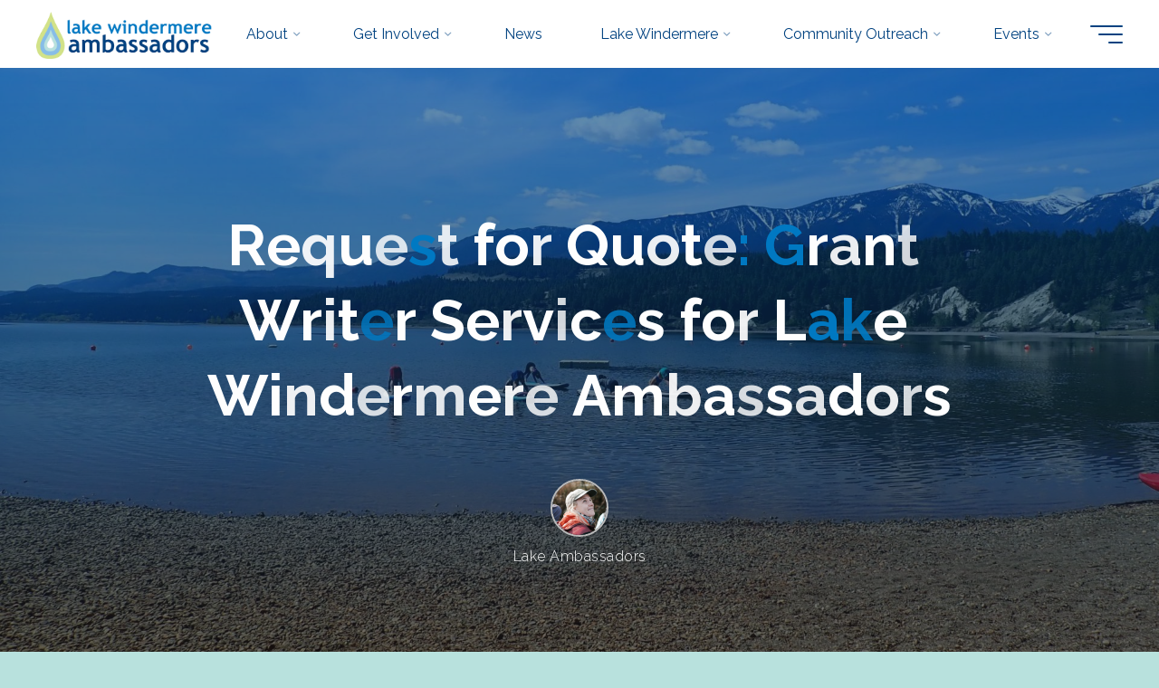

--- FILE ---
content_type: text/html; charset=UTF-8
request_url: https://www.lakeambassadors.ca/request-for-quote-grant-writer-services-for-lake-windermere-ambassadors/lwa-rfq-grant-writer-2/
body_size: 19571
content:
<!DOCTYPE html>
<html lang="en-US">
<head>
<meta name="viewport" content="width=device-width, user-scalable=yes, initial-scale=1.0">
<meta http-equiv="X-UA-Compatible" content="IE=edge" /><meta charset="UTF-8">
<link rel="profile" href="http://gmpg.org/xfn/11">
<meta name='robots' content='index, follow, max-image-preview:large, max-snippet:-1, max-video-preview:-1' />
<meta name="viewport" content="width=device-width, initial-scale=1.0, maximum-scale=1.0, user-scalable=0" />
	<!-- This site is optimized with the Yoast SEO plugin v26.8 - https://yoast.com/product/yoast-seo-wordpress/ -->
	<title>Request for Quote: Grant Writer Services for Lake Windermere Ambassadors - Lake Windermere Ambassadors</title>
	<link rel="canonical" href="https://www.lakeambassadors.ca/request-for-quote-grant-writer-services-for-lake-windermere-ambassadors/lwa-rfq-grant-writer-2/" />
	<meta property="og:locale" content="en_US" />
	<meta property="og:type" content="article" />
	<meta property="og:title" content="Request for Quote: Grant Writer Services for Lake Windermere Ambassadors - Lake Windermere Ambassadors" />
	<meta property="og:description" content="Request for Quote: Grant Writer Services for Lake Windermere Ambassadors" />
	<meta property="og:url" content="https://www.lakeambassadors.ca/request-for-quote-grant-writer-services-for-lake-windermere-ambassadors/lwa-rfq-grant-writer-2/" />
	<meta property="og:site_name" content="Lake Windermere Ambassadors" />
	<meta property="article:modified_time" content="2023-08-15T20:06:39+00:00" />
	<script type="application/ld+json" class="yoast-schema-graph">{"@context":"https://schema.org","@graph":[{"@type":"WebPage","@id":"https://www.lakeambassadors.ca/request-for-quote-grant-writer-services-for-lake-windermere-ambassadors/lwa-rfq-grant-writer-2/","url":"https://www.lakeambassadors.ca/request-for-quote-grant-writer-services-for-lake-windermere-ambassadors/lwa-rfq-grant-writer-2/","name":"Request for Quote: Grant Writer Services for Lake Windermere Ambassadors - Lake Windermere Ambassadors","isPartOf":{"@id":"https://www.lakeambassadors.ca/#website"},"primaryImageOfPage":{"@id":"https://www.lakeambassadors.ca/request-for-quote-grant-writer-services-for-lake-windermere-ambassadors/lwa-rfq-grant-writer-2/#primaryimage"},"image":{"@id":"https://www.lakeambassadors.ca/request-for-quote-grant-writer-services-for-lake-windermere-ambassadors/lwa-rfq-grant-writer-2/#primaryimage"},"thumbnailUrl":"https://www.lakeambassadors.ca/lwawp/wp-content/uploads/2023/08/LWA-RFQ-Grant-Writer-2-pdf.jpg","datePublished":"2023-08-15T20:06:05+00:00","dateModified":"2023-08-15T20:06:39+00:00","breadcrumb":{"@id":"https://www.lakeambassadors.ca/request-for-quote-grant-writer-services-for-lake-windermere-ambassadors/lwa-rfq-grant-writer-2/#breadcrumb"},"inLanguage":"en-US","potentialAction":[{"@type":"ReadAction","target":["https://www.lakeambassadors.ca/request-for-quote-grant-writer-services-for-lake-windermere-ambassadors/lwa-rfq-grant-writer-2/"]}]},{"@type":"ImageObject","inLanguage":"en-US","@id":"https://www.lakeambassadors.ca/request-for-quote-grant-writer-services-for-lake-windermere-ambassadors/lwa-rfq-grant-writer-2/#primaryimage","url":"https://www.lakeambassadors.ca/lwawp/wp-content/uploads/2023/08/LWA-RFQ-Grant-Writer-2-pdf.jpg","contentUrl":"https://www.lakeambassadors.ca/lwawp/wp-content/uploads/2023/08/LWA-RFQ-Grant-Writer-2-pdf.jpg"},{"@type":"BreadcrumbList","@id":"https://www.lakeambassadors.ca/request-for-quote-grant-writer-services-for-lake-windermere-ambassadors/lwa-rfq-grant-writer-2/#breadcrumb","itemListElement":[{"@type":"ListItem","position":1,"name":"Home","item":"https://www.lakeambassadors.ca/"},{"@type":"ListItem","position":2,"name":"Request for Quote: Grant Writer Services for Lake Windermere Ambassadors","item":"https://www.lakeambassadors.ca/request-for-quote-grant-writer-services-for-lake-windermere-ambassadors/"},{"@type":"ListItem","position":3,"name":"Request for Quote: Grant Writer Services for Lake Windermere Ambassadors"}]},{"@type":"WebSite","@id":"https://www.lakeambassadors.ca/#website","url":"https://www.lakeambassadors.ca/","name":"Lake Windermere Ambassadors","description":"","publisher":{"@id":"https://www.lakeambassadors.ca/#organization"},"potentialAction":[{"@type":"SearchAction","target":{"@type":"EntryPoint","urlTemplate":"https://www.lakeambassadors.ca/?s={search_term_string}"},"query-input":{"@type":"PropertyValueSpecification","valueRequired":true,"valueName":"search_term_string"}}],"inLanguage":"en-US"},{"@type":"Organization","@id":"https://www.lakeambassadors.ca/#organization","name":"Lake Windermere Ambassadors","url":"https://www.lakeambassadors.ca/","logo":{"@type":"ImageObject","inLanguage":"en-US","@id":"https://www.lakeambassadors.ca/#/schema/logo/image/","url":"https://www.lakeambassadors.ca/lwawp/wp-content/uploads/2021/03/Logo_noVision.png","contentUrl":"https://www.lakeambassadors.ca/lwawp/wp-content/uploads/2021/03/Logo_noVision.png","width":540,"height":144,"caption":"Lake Windermere Ambassadors"},"image":{"@id":"https://www.lakeambassadors.ca/#/schema/logo/image/"}}]}</script>
	<!-- / Yoast SEO plugin. -->


<link rel='dns-prefetch' href='//sandbox.web.squarecdn.com' />
<link rel='dns-prefetch' href='//fonts.googleapis.com' />
<link rel="alternate" type="application/rss+xml" title="Lake Windermere Ambassadors &raquo; Feed" href="https://www.lakeambassadors.ca/feed/" />
<link rel="alternate" type="application/rss+xml" title="Lake Windermere Ambassadors &raquo; Comments Feed" href="https://www.lakeambassadors.ca/comments/feed/" />
<link rel="alternate" type="text/calendar" title="Lake Windermere Ambassadors &raquo; iCal Feed" href="https://www.lakeambassadors.ca/events/?ical=1" />
<link rel="alternate" type="application/rss+xml" title="Lake Windermere Ambassadors &raquo; Request for Quote: Grant Writer Services for Lake Windermere Ambassadors Comments Feed" href="https://www.lakeambassadors.ca/request-for-quote-grant-writer-services-for-lake-windermere-ambassadors/lwa-rfq-grant-writer-2/feed/" />
<link rel="alternate" title="oEmbed (JSON)" type="application/json+oembed" href="https://www.lakeambassadors.ca/wp-json/oembed/1.0/embed?url=https%3A%2F%2Fwww.lakeambassadors.ca%2Frequest-for-quote-grant-writer-services-for-lake-windermere-ambassadors%2Flwa-rfq-grant-writer-2%2F" />
<link rel="alternate" title="oEmbed (XML)" type="text/xml+oembed" href="https://www.lakeambassadors.ca/wp-json/oembed/1.0/embed?url=https%3A%2F%2Fwww.lakeambassadors.ca%2Frequest-for-quote-grant-writer-services-for-lake-windermere-ambassadors%2Flwa-rfq-grant-writer-2%2F&#038;format=xml" />
<style id='wp-img-auto-sizes-contain-inline-css'>
img:is([sizes=auto i],[sizes^="auto," i]){contain-intrinsic-size:3000px 1500px}
/*# sourceURL=wp-img-auto-sizes-contain-inline-css */
</style>
<link rel='stylesheet' id='embed-pdf-viewer-css' href='https://www.lakeambassadors.ca/lwawp/wp-content/plugins/embed-pdf-viewer/css/embed-pdf-viewer.css?ver=2.4.6' media='screen' />
<link rel='stylesheet' id='pt-cv-public-style-css' href='https://www.lakeambassadors.ca/lwawp/wp-content/plugins/content-views-query-and-display-post-page/public/assets/css/cv.css?ver=4.2.1' media='all' />
<style id='wp-emoji-styles-inline-css'>

	img.wp-smiley, img.emoji {
		display: inline !important;
		border: none !important;
		box-shadow: none !important;
		height: 1em !important;
		width: 1em !important;
		margin: 0 0.07em !important;
		vertical-align: -0.1em !important;
		background: none !important;
		padding: 0 !important;
	}
/*# sourceURL=wp-emoji-styles-inline-css */
</style>
<link rel='stylesheet' id='wp-block-library-css' href='https://www.lakeambassadors.ca/lwawp/wp-includes/css/dist/block-library/style.min.css?ver=a9dbee73325be4cbadc732ec930f31ac' media='all' />
<style id='global-styles-inline-css'>
:root{--wp--preset--aspect-ratio--square: 1;--wp--preset--aspect-ratio--4-3: 4/3;--wp--preset--aspect-ratio--3-4: 3/4;--wp--preset--aspect-ratio--3-2: 3/2;--wp--preset--aspect-ratio--2-3: 2/3;--wp--preset--aspect-ratio--16-9: 16/9;--wp--preset--aspect-ratio--9-16: 9/16;--wp--preset--color--black: #000000;--wp--preset--color--cyan-bluish-gray: #abb8c3;--wp--preset--color--white: #ffffff;--wp--preset--color--pale-pink: #f78da7;--wp--preset--color--vivid-red: #cf2e2e;--wp--preset--color--luminous-vivid-orange: #ff6900;--wp--preset--color--luminous-vivid-amber: #fcb900;--wp--preset--color--light-green-cyan: #7bdcb5;--wp--preset--color--vivid-green-cyan: #00d084;--wp--preset--color--pale-cyan-blue: #8ed1fc;--wp--preset--color--vivid-cyan-blue: #0693e3;--wp--preset--color--vivid-purple: #9b51e0;--wp--preset--color--accent-1: #017ac3;--wp--preset--color--accent-2: #d2e288;--wp--preset--color--headings: #014280;--wp--preset--color--sitetext: #707070;--wp--preset--color--sitebg: #FFFFFF;--wp--preset--gradient--vivid-cyan-blue-to-vivid-purple: linear-gradient(135deg,rgb(6,147,227) 0%,rgb(155,81,224) 100%);--wp--preset--gradient--light-green-cyan-to-vivid-green-cyan: linear-gradient(135deg,rgb(122,220,180) 0%,rgb(0,208,130) 100%);--wp--preset--gradient--luminous-vivid-amber-to-luminous-vivid-orange: linear-gradient(135deg,rgb(252,185,0) 0%,rgb(255,105,0) 100%);--wp--preset--gradient--luminous-vivid-orange-to-vivid-red: linear-gradient(135deg,rgb(255,105,0) 0%,rgb(207,46,46) 100%);--wp--preset--gradient--very-light-gray-to-cyan-bluish-gray: linear-gradient(135deg,rgb(238,238,238) 0%,rgb(169,184,195) 100%);--wp--preset--gradient--cool-to-warm-spectrum: linear-gradient(135deg,rgb(74,234,220) 0%,rgb(151,120,209) 20%,rgb(207,42,186) 40%,rgb(238,44,130) 60%,rgb(251,105,98) 80%,rgb(254,248,76) 100%);--wp--preset--gradient--blush-light-purple: linear-gradient(135deg,rgb(255,206,236) 0%,rgb(152,150,240) 100%);--wp--preset--gradient--blush-bordeaux: linear-gradient(135deg,rgb(254,205,165) 0%,rgb(254,45,45) 50%,rgb(107,0,62) 100%);--wp--preset--gradient--luminous-dusk: linear-gradient(135deg,rgb(255,203,112) 0%,rgb(199,81,192) 50%,rgb(65,88,208) 100%);--wp--preset--gradient--pale-ocean: linear-gradient(135deg,rgb(255,245,203) 0%,rgb(182,227,212) 50%,rgb(51,167,181) 100%);--wp--preset--gradient--electric-grass: linear-gradient(135deg,rgb(202,248,128) 0%,rgb(113,206,126) 100%);--wp--preset--gradient--midnight: linear-gradient(135deg,rgb(2,3,129) 0%,rgb(40,116,252) 100%);--wp--preset--font-size--small: 10px;--wp--preset--font-size--medium: 20px;--wp--preset--font-size--large: 25px;--wp--preset--font-size--x-large: 42px;--wp--preset--font-size--normal: 16px;--wp--preset--font-size--larger: 40px;--wp--preset--spacing--20: 0.44rem;--wp--preset--spacing--30: 0.67rem;--wp--preset--spacing--40: 1rem;--wp--preset--spacing--50: 1.5rem;--wp--preset--spacing--60: 2.25rem;--wp--preset--spacing--70: 3.38rem;--wp--preset--spacing--80: 5.06rem;--wp--preset--shadow--natural: 6px 6px 9px rgba(0, 0, 0, 0.2);--wp--preset--shadow--deep: 12px 12px 50px rgba(0, 0, 0, 0.4);--wp--preset--shadow--sharp: 6px 6px 0px rgba(0, 0, 0, 0.2);--wp--preset--shadow--outlined: 6px 6px 0px -3px rgb(255, 255, 255), 6px 6px rgb(0, 0, 0);--wp--preset--shadow--crisp: 6px 6px 0px rgb(0, 0, 0);}:where(.is-layout-flex){gap: 0.5em;}:where(.is-layout-grid){gap: 0.5em;}body .is-layout-flex{display: flex;}.is-layout-flex{flex-wrap: wrap;align-items: center;}.is-layout-flex > :is(*, div){margin: 0;}body .is-layout-grid{display: grid;}.is-layout-grid > :is(*, div){margin: 0;}:where(.wp-block-columns.is-layout-flex){gap: 2em;}:where(.wp-block-columns.is-layout-grid){gap: 2em;}:where(.wp-block-post-template.is-layout-flex){gap: 1.25em;}:where(.wp-block-post-template.is-layout-grid){gap: 1.25em;}.has-black-color{color: var(--wp--preset--color--black) !important;}.has-cyan-bluish-gray-color{color: var(--wp--preset--color--cyan-bluish-gray) !important;}.has-white-color{color: var(--wp--preset--color--white) !important;}.has-pale-pink-color{color: var(--wp--preset--color--pale-pink) !important;}.has-vivid-red-color{color: var(--wp--preset--color--vivid-red) !important;}.has-luminous-vivid-orange-color{color: var(--wp--preset--color--luminous-vivid-orange) !important;}.has-luminous-vivid-amber-color{color: var(--wp--preset--color--luminous-vivid-amber) !important;}.has-light-green-cyan-color{color: var(--wp--preset--color--light-green-cyan) !important;}.has-vivid-green-cyan-color{color: var(--wp--preset--color--vivid-green-cyan) !important;}.has-pale-cyan-blue-color{color: var(--wp--preset--color--pale-cyan-blue) !important;}.has-vivid-cyan-blue-color{color: var(--wp--preset--color--vivid-cyan-blue) !important;}.has-vivid-purple-color{color: var(--wp--preset--color--vivid-purple) !important;}.has-black-background-color{background-color: var(--wp--preset--color--black) !important;}.has-cyan-bluish-gray-background-color{background-color: var(--wp--preset--color--cyan-bluish-gray) !important;}.has-white-background-color{background-color: var(--wp--preset--color--white) !important;}.has-pale-pink-background-color{background-color: var(--wp--preset--color--pale-pink) !important;}.has-vivid-red-background-color{background-color: var(--wp--preset--color--vivid-red) !important;}.has-luminous-vivid-orange-background-color{background-color: var(--wp--preset--color--luminous-vivid-orange) !important;}.has-luminous-vivid-amber-background-color{background-color: var(--wp--preset--color--luminous-vivid-amber) !important;}.has-light-green-cyan-background-color{background-color: var(--wp--preset--color--light-green-cyan) !important;}.has-vivid-green-cyan-background-color{background-color: var(--wp--preset--color--vivid-green-cyan) !important;}.has-pale-cyan-blue-background-color{background-color: var(--wp--preset--color--pale-cyan-blue) !important;}.has-vivid-cyan-blue-background-color{background-color: var(--wp--preset--color--vivid-cyan-blue) !important;}.has-vivid-purple-background-color{background-color: var(--wp--preset--color--vivid-purple) !important;}.has-black-border-color{border-color: var(--wp--preset--color--black) !important;}.has-cyan-bluish-gray-border-color{border-color: var(--wp--preset--color--cyan-bluish-gray) !important;}.has-white-border-color{border-color: var(--wp--preset--color--white) !important;}.has-pale-pink-border-color{border-color: var(--wp--preset--color--pale-pink) !important;}.has-vivid-red-border-color{border-color: var(--wp--preset--color--vivid-red) !important;}.has-luminous-vivid-orange-border-color{border-color: var(--wp--preset--color--luminous-vivid-orange) !important;}.has-luminous-vivid-amber-border-color{border-color: var(--wp--preset--color--luminous-vivid-amber) !important;}.has-light-green-cyan-border-color{border-color: var(--wp--preset--color--light-green-cyan) !important;}.has-vivid-green-cyan-border-color{border-color: var(--wp--preset--color--vivid-green-cyan) !important;}.has-pale-cyan-blue-border-color{border-color: var(--wp--preset--color--pale-cyan-blue) !important;}.has-vivid-cyan-blue-border-color{border-color: var(--wp--preset--color--vivid-cyan-blue) !important;}.has-vivid-purple-border-color{border-color: var(--wp--preset--color--vivid-purple) !important;}.has-vivid-cyan-blue-to-vivid-purple-gradient-background{background: var(--wp--preset--gradient--vivid-cyan-blue-to-vivid-purple) !important;}.has-light-green-cyan-to-vivid-green-cyan-gradient-background{background: var(--wp--preset--gradient--light-green-cyan-to-vivid-green-cyan) !important;}.has-luminous-vivid-amber-to-luminous-vivid-orange-gradient-background{background: var(--wp--preset--gradient--luminous-vivid-amber-to-luminous-vivid-orange) !important;}.has-luminous-vivid-orange-to-vivid-red-gradient-background{background: var(--wp--preset--gradient--luminous-vivid-orange-to-vivid-red) !important;}.has-very-light-gray-to-cyan-bluish-gray-gradient-background{background: var(--wp--preset--gradient--very-light-gray-to-cyan-bluish-gray) !important;}.has-cool-to-warm-spectrum-gradient-background{background: var(--wp--preset--gradient--cool-to-warm-spectrum) !important;}.has-blush-light-purple-gradient-background{background: var(--wp--preset--gradient--blush-light-purple) !important;}.has-blush-bordeaux-gradient-background{background: var(--wp--preset--gradient--blush-bordeaux) !important;}.has-luminous-dusk-gradient-background{background: var(--wp--preset--gradient--luminous-dusk) !important;}.has-pale-ocean-gradient-background{background: var(--wp--preset--gradient--pale-ocean) !important;}.has-electric-grass-gradient-background{background: var(--wp--preset--gradient--electric-grass) !important;}.has-midnight-gradient-background{background: var(--wp--preset--gradient--midnight) !important;}.has-small-font-size{font-size: var(--wp--preset--font-size--small) !important;}.has-medium-font-size{font-size: var(--wp--preset--font-size--medium) !important;}.has-large-font-size{font-size: var(--wp--preset--font-size--large) !important;}.has-x-large-font-size{font-size: var(--wp--preset--font-size--x-large) !important;}
/*# sourceURL=global-styles-inline-css */
</style>

<style id='classic-theme-styles-inline-css'>
/*! This file is auto-generated */
.wp-block-button__link{color:#fff;background-color:#32373c;border-radius:9999px;box-shadow:none;text-decoration:none;padding:calc(.667em + 2px) calc(1.333em + 2px);font-size:1.125em}.wp-block-file__button{background:#32373c;color:#fff;text-decoration:none}
/*# sourceURL=/wp-includes/css/classic-themes.min.css */
</style>
<link rel='stylesheet' id='contact-form-7-css' href='https://www.lakeambassadors.ca/lwawp/wp-content/plugins/contact-form-7/includes/css/styles.css?ver=6.1.4' media='all' />
<link rel='stylesheet' id='SFSImainCss-css' href='https://www.lakeambassadors.ca/lwawp/wp-content/plugins/ultimate-social-media-icons/css/sfsi-style.css?ver=2.9.6' media='all' />
<link rel='stylesheet' id='wpep_wizard_form_style-css' href='https://www.lakeambassadors.ca/lwawp/wp-content/plugins/wp-easy-pay/assets/frontend/css/multi_wizard.css?ver=4.2.11' media='all' />
<link rel='stylesheet' id='wpep_single_form_style-css' href='https://www.lakeambassadors.ca/lwawp/wp-content/plugins/wp-easy-pay/assets/frontend/css/single_page.css?ver=4.2.11' media='all' />
<link rel='stylesheet' id='flxmap-css' href='https://www.lakeambassadors.ca/lwawp/wp-content/plugins/wp-flexible-map/static/css/styles.css?ver=1.19.0' media='all' />
<link rel='stylesheet' id='bravada-themefonts-css' href='https://www.lakeambassadors.ca/lwawp/wp-content/themes/bravada/resources/fonts/fontfaces.css?ver=1.0.4' media='all' />
<link rel='stylesheet' id='bravada-googlefonts-css' href='//fonts.googleapis.com/css?family=Raleway%3A%7CGreat+Vibes%3A%7CRaleway%3A100%2C200%2C300%2C400%2C500%2C600%2C700%2C800%2C900%7CGreat+Vibes%3A700%7CRaleway%3A700%7CRaleway%3A400%7CRaleway%3A300&#038;ver=1.0.4' media='all' />
<link rel='stylesheet' id='bravada-main-css' href='https://www.lakeambassadors.ca/lwawp/wp-content/themes/bravada/style.css?ver=1.0.4' media='all' />
<style id='bravada-main-inline-css'>
 body:not(.bravada-landing-page) #container, #colophon-inside, .footer-inside, #breadcrumbs-container-inside { margin: 0 auto; max-width: 1240px; } body:not(.bravada-landing-page) #container { max-width: calc( 1240px - 4em ); } #primary { width: 320px; } #secondary { width: 320px; } #container.one-column .main { width: 100%; } #container.two-columns-right #secondary { float: right; } #container.two-columns-right .main, .two-columns-right #breadcrumbs { width: calc( 100% - 320px ); float: left; } #container.two-columns-left #primary { float: left; } #container.two-columns-left .main, .two-columns-left #breadcrumbs { width: calc( 100% - 320px ); float: right; } #container.three-columns-right #primary, #container.three-columns-left #primary, #container.three-columns-sided #primary { float: left; } #container.three-columns-right #secondary, #container.three-columns-left #secondary, #container.three-columns-sided #secondary { float: left; } #container.three-columns-right #primary, #container.three-columns-left #secondary { margin-left: 0%; margin-right: 0%; } #container.three-columns-right .main, .three-columns-right #breadcrumbs { width: calc( 100% - 640px ); float: left; } #container.three-columns-left .main, .three-columns-left #breadcrumbs { width: calc( 100% - 640px ); float: right; } #container.three-columns-sided #secondary { float: right; } #container.three-columns-sided .main, .three-columns-sided #breadcrumbs { width: calc( 100% - 640px ); float: right; } .three-columns-sided #breadcrumbs { margin: 0 calc( 0% + 320px ) 0 -1920px; } #site-text { clip: rect(1px, 1px, 1px, 1px); height: 1px; overflow: hidden; position: absolute !important; width: 1px; word-wrap: normal !important; } html { font-family: Raleway; font-size: 16px; font-weight: 400; line-height: 1.8; ; } #site-title { font-family: Great Vibes; font-size: 1.3em; font-weight: 700; } #site-text { ; } nav#mobile-menu #mobile-nav a { font-family: Raleway; font-size: 2.5em; font-weight: 700; font-size: clamp(1.3rem, 5vw, 2.5em); ; } nav#mobile-menu #mobile-nav ul.sub-menu a { font-size: clamp(1.1rem, 4vw, 2em); } nav#mobile-menu input[type=search] { font-family: Raleway; } .widget-title, #comments-title, #reply-title, .related-posts .related-main-title, .main .author-info .page-title { font-family: Raleway; font-size: 1.2em; font-weight: 700; line-height: 2; margin-bottom: 0.5em; ; } .widget-title::after, #comments-title::after, #reply-title::after, .related-posts .related-main-title::after { margin-bottom: 0.5em; } .widget-container { font-family: Raleway; font-size: 1em; font-weight: 400; } .widget-container ul li { line-height: 1.8; ; } .entry-title, .main .page-title { font-family: Raleway; font-size: 1.7em; font-weight: 700; ; } body:not(.single) .entry-meta > span { font-family: Raleway; font-size: 1em; font-weight: 300; ; } /* single post titles/metas */ #header-page-title .entry-title, .singular-title, .lp-staticslider .staticslider-caption-title, .seriousslider-theme .seriousslider-caption-title { font-family: Raleway; font-size: 5em; font-weight: 700; font-size: clamp(2.5em, 5vw, 5em ); line-height: 1.3; ; } .single .entry-meta > span { font-family: Raleway; font-size: 1.1em; font-weight: 300; ; } h1 { font-size: 2.33em; } h2 { font-size: 2.06em; } h3 { font-size: 1.79em; } h4 { font-size: 1.52em; } h5 { font-size: 1.25em; } h6 { font-size: 0.98em; } h1, h2, h3, h4 { font-family: Raleway; font-weight: 700; ; } .entry-content h1, .entry-summary h1, .entry-content h2, .entry-summary h2, .entry-content h3, .entry-summary h3, .entry-content h4, .entry-summary h4, .entry-content h5, .entry-summary h5, .entry-content h6, .entry-summary h6 { line-height: 1.2; margin-bottom: 0.5em; } .lp-section-header .lp-section-desc, .lp-box-title, .lp-tt-title, #nav-fixed a + a, #nav-below span, .lp-blocks.lp-blocks1 .lp-block .lp-block-readmore { font-family: Raleway; } .lp-section-header .lp-section-title { font-family: Raleway; } blockquote cite { font-family: Raleway; } body { color: #707070; background-color: #b8e1dd; } .lp-staticslider .staticslider-caption-text a { color: #FFFFFF; } #site-header-main, .menu-search-animated .searchform input[type="search"], #access .menu-search-animated .searchform, .site-header-bottom-fixed, .bravada-over-menu .site-header-bottom.header-fixed .site-header-bottom-fixed { background-color: #FFFFFF; } .bravada-over-menu .site-header-bottom-fixed { background: transparent; } .bravada-over-menu .header-fixed.site-header-bottom #site-title a, .bravada-over-menu .header-fixed.site-header-bottom #site-description { color: #017ac3; } .bravada-over-menu #site-title a, .bravada-over-menu #site-description, .bravada-over-menu #access > div > ul > li, .bravada-over-menu #access > div > ul > li > a, .bravada-over-menu .site-header-bottom:not(.header-fixed) #nav-toggle, #breadcrumbs-container span, #breadcrumbs-container a, #breadcrumbs-container i { color: #FFFFFF; } #bmobile #site-title a { color: #017ac3; } #site-title a::before { background: #017ac3; } body:not(.bravada-over-menu) .site-header-bottom #site-title a::before, .bravada-over-menu .header-fixed.site-header-bottom #site-title a::before { background: #d2e288; } body:not(.bravada-over-menu) .site-header-bottom #site-title a:hover { background: #017ac3; } #site-title a:hover::before { background: #d2e288; } #access > div > ul > li, #access > div > ul > li > a, .bravada-over-menu .header-fixed.site-header-bottom #access > div > ul > li:not([class*='current']), .bravada-over-menu .header-fixed.site-header-bottom #access > div > ul > li:not([class*='current']) > a { color: #014280; } .hamburger span { background-color: #014280; } #mobile-menu, nav#mobile-menu #mobile-nav a { color: #FFFFFF; } nav#mobile-menu #mobile-nav > li.current_page_item > a, nav#mobile-menu #mobile-nav > li.current-menu-item > a, nav#mobile-menu #mobile-nav > li.current_page_ancestor > a, nav#mobile-menu #mobile-nav > li.current-menu-ancestor > a, nav#mobile-menu #mobile-nav a:hover { color: #017ac3; } nav#mobile-menu { color: #FFFFFF; background-color: #014280; } #mobile-nav .searchform input[type="search"] { border-color: #FFFFFF; } .burgermenu-active.bravada-over-menu .site-header-bottom.header-fixed .site-header-bottom-fixed { background-color: transparent; } .burgermenu-active.bravada-over-menu .site-header-bottom .hamburger span { background-color: #FFFFFF; } .bravada-over-menu:not(.burgermenu-active) .site-header-bottom:not(.header-fixed) .hamburger span { background-color: #FFFFFF; } .bravada-over-menu .header-fixed.site-header-bottom .side-section-element.widget_cryout_socials a:hover::before, .side-section-element.widget_cryout_socials a:hover::before { color: #FFFFFF; } #access ul.sub-menu li a, #access ul.children li a, .topmenu ul li a { color: #FFFFFF; } #access ul.sub-menu li a, #access ul.children li a { background-color: #014280; } #access ul.sub-menu li a:hover, #access ul.children li a:hover { color: #017ac3; } #access > div > ul > li.current_page_item > a, #access > div > ul > li.current-menu-item > a, #access > div > ul > li.current_page_ancestor > a, #access > div > ul > li.current-menu-ancestor > a, .bravada-over-menu .header-fixed.site-header-bottom #access > div > ul > li > a { color: #d2e288; } #access ul.children > li.current_page_item > a, #access ul.sub-menu > li.current-menu-item > a, #access ul.children > li.current_page_ancestor > a, #access ul.sub-menu > li.current-menu-ancestor > a { opacity: 0.95; } #access > div > ul ul > li a:not(:only-child)::after { border-left-color: #014280; } #access > div > ul > li > ul::before { border-bottom-color: #014280; } #access ul li.special1 > a { background-color: #f0f0f0; } #access ul li.special2 > a { background-color: #014280; color: #FFFFFF; } #access ul li.accent1 > a { background-color: #017ac3; color: #FFFFFF; } #access ul li.accent2 > a { background-color: #d2e288; color: #FFFFFF; } #access ul li.accent1 > a:hover, #access ul li.accent2 > a:hover { color: #FFFFFF; } #access > div > ul > li.accent1 > a > span::before, #access > div > ul > li.accent2 > a > span::before { background-color: #FFFFFF; } article.hentry, body:not(.blog):not(.page-template-template-blog):not(.archive):not(.search) #container:not(.bravada-landing-page) .main, body.bravada-boxed-layout:not(.bravada-landing-page) #container { background-color: #FFFFFF; } .pagination span { color: #d2e288; } .pagination a:hover { background-color: #017ac3; color: #FFFFFF; } #header-overlay, .lp-staticslider::after, .seriousslider-theme::after { background-color: #014280; background: -webkit-linear-gradient( 90deg, #014280 0%, #1c110a 100%); background: linear-gradient( 180deg, #014280 0%, #1c110a 100%); opacity: 0.6; } #header-page-title #header-page-title-inside, #header-page-title .entry-title, #header-page-title .entry-meta span, #header-page-title .entry-meta a, #header-page-title .entry-meta time, #header-page-title .entry-meta .icon-metas::before, #header-page-title .byline, #header-page-title #breadcrumbs-nav, .lp-staticslider .staticslider-caption-inside, .seriousslider-theme .seriousslider-caption-inside { color: #FFFFFF; } #primary .widget-container { background-color: #87bde7; border-color: #76acd6; padding: 1.5em 2.5em; } @media (max-width: 1024px) { .cryout #container #primary .widget-container { padding: 1em; } } #secondary .widget-container { background-color: #87bde7; border-color: #76acd6; padding: 1.5em 2.5em; } @media (max-width: 1024px) { .cryout #container #secondary .widget-container { padding: 1em; } } #colophon, #footer { background-color: #014280; color: #DBDBDB; } .post-thumbnail-container .featured-image-overlay::before { background-color: #017ac3; background: -webkit-gradient(linear, left top, left bottom, from(#017ac3), to(#d2e288)); background: linear-gradient(to bottom, #017ac3, #d2e288); } .post-thumbnail-container .featured-image-overlay::after { background-color: #017ac3; background: -webkit-gradient(linear, left top, left bottom, from(#017ac3), to(#d2e288)); background: linear-gradient(to bottom, #d2e288, #017ac3); } .main #content-masonry .post-thumbnail-container:hover + .entry-after-image .entry-title a { color: #017ac3; } @media (max-width: 720px) { .bravada-magazine-one .main #content-masonry .post-thumbnail-container + .entry-after-image { background-color: #FFFFFF; } } .entry-title a:active, .entry-title a:hover { color: #017ac3; } span.entry-format { color: #017ac3; } .main #content-masonry .format-link .entry-content a { background-color: #017ac3; color: #FFFFFF; } .main #content-masonry .format-link::after { color: #FFFFFF; } .cryout article.hentry.format-image, .cryout article.hentry.format-audio, .cryout article.hentry.format-video { background-color: #ffffff; } .format-aside, .format-quote { border-color: #eeeeee; } .single .author-info { border-color: #eeeeee; } .entry-content h5, .entry-content h6, .lp-text-content h5, .lp-text-content h6 { color: #d2e288; } .entry-content blockquote::before, .entry-content blockquote::after { color: rgba(112,112,112,0.2); } .entry-content h1, .entry-content h2, .entry-content h3, .entry-content h4, .lp-text-content h1, .lp-text-content h2, .lp-text-content h3, .lp-text-content h4 { color: #014280; } .entry-title, .page-title { color: #014280; } a { color: #017ac3; } a:hover, .widget-area a, .entry-meta span a:hover, .comments-link a { color: #d2e288; } .comments-link a:hover, .widget-area a:hover { color: #017ac3; } .socials a::before, .socials a:hover::before { color: #017ac3; } .socials a::after, .socials a:hover::after { color: #d2e288; } .bravada-normalizedtags #content .tagcloud a { color: #FFFFFF; background-color: #017ac3; } .bravada-normalizedtags #content .tagcloud a:hover { background-color: #d2e288; } #nav-fixed i { background-color: #dbdbdb; } #nav-fixed .nav-next:hover i, #nav-fixed .nav-previous:hover i { background-color: #d2e288; } #nav-fixed a:hover + a, #nav-fixed a + a:hover { background-color: rgba(210,226,136,1); } #nav-fixed i, #nav-fixed span { color: #FFFFFF; } a#toTop::before { color: #017ac3; } a#toTop::after { color: #d2e288; } @media (max-width: 800px) { .cryout #footer-bottom .footer-inside { padding-top: 2.5em; } .cryout .footer-inside a#toTop { background-color: #017ac3; color: #b8e1dd; } .cryout .footer-inside a#toTop:hover { opacity: 0.8;} } .entry-meta .icon-metas:before { color: #b5b5b5; } #site-title span a::before { width: calc(100% - 1.2em); } .bravada-caption-one .main .wp-caption .wp-caption-text { border-bottom-color: #eeeeee; } .bravada-caption-two .main .wp-caption .wp-caption-text { background-color: #f5f5f5; } .bravada-image-one .entry-content img[class*="align"], .bravada-image-one .entry-summary img[class*="align"], .bravada-image-two .entry-content img[class*='align'], .bravada-image-two .entry-summary img[class*='align'] { border-color: #eeeeee; } .bravada-image-five .entry-content img[class*='align'], .bravada-image-five .entry-summary img[class*='align'] { border-color: #017ac3; } .entry-summary .excerpt-fade { background-image: linear-gradient(to left, #FFFFFF, transparent); } /* diffs */ span.edit-link a.post-edit-link, span.edit-link a.post-edit-link:hover, span.edit-link .icon-edit:before { color: #707070; } .searchform { border-color: #ebebeb; } .entry-meta span, .entry-meta a, .entry-utility span, .entry-utility a, .entry-meta time, #breadcrumbs-nav { color: #a7a7a7; } .main #content-masonry .post-thumbnail-container span.bl_categ, .main #content-masonry .post-thumbnail-container .comments-link { background-color: #FFFFFF; } .footermenu ul li span.sep { color: #017ac3; } .entry-meta a::after, .entry-utility a::after { background: #d2e288; } #header-page-title .category-metas a { color: #017ac3; } .entry-meta .author:hover .avatar { border-color: #017ac3; } .animated-title span.cry-single.animated-letter, .animated-title span.cry-double.animated-letter { color: #017ac3; } span.entry-sticky { color: #d2e288; } #commentform { } code, #nav-below .nav-previous a::before, #nav-below .nav-next a::before { background-color: #eeeeee; } #nav-below .nav-previous::after, #nav-below .nav-next::after { background-color: #017ac3; } pre, .comment-author { border-color: #eeeeee; } .commentlist .comment-area, .commentlist .pingback { border-color: #f3f3f3; } .commentlist img.avatar { background-color: #FFFFFF; } .comment-meta a { color: #bfbfbf; } .commentlist .reply a, .commentlist .author-name, .commentlist .author-name a { background-color: #017ac3; color: #FFFFFF; } .commentlist .reply a:hover { background-color: #d2e288; } select, input[type], textarea { color: #707070; background-color: #f5f5f5; } .sidey select { background-color: #FFFFFF; } .searchform .searchsubmit { background: #017ac3; } .searchform:hover .searchsubmit { background: #d2e288; } .searchform input[type="search"], .searchform input[type="search"]:hover, .searchform input[type="search"]:focus { background-color: #FFFFFF; } input[type]:hover, textarea:hover, select:hover, input[type]:focus, textarea:focus, select:focus { border-color: #dcdcdc; } button, input[type="button"], input[type="submit"], input[type="reset"] { background-color: #017ac3; color: #FFFFFF; } button:hover, input[type="button"]:hover, input[type="submit"]:hover, input[type="reset"]:hover { background-color: #d2e288; } .comment-form-author input, .comment-form-email input, .comment-form-url input, .comment-form-comment textarea { background-color: #f0f0f0; } .comment-form-author input:hover, .comment-form-email input:hover, .comment-form-url input:hover, .comment-form-comment textarea:hover, .comment-form-author input:focus, .comment-form-email input:focus, .comment-form-url input:focus, .comment-form-comment textarea:focus { background-color: #017ac3; color: #FFFFFF; } .comment-form-author, .comment-form-email { border-color: #FFFFFF; } hr { background-color: #f0f0f0; } .cryout-preloader-inside .bounce1 { background-color: #017ac3; } .cryout-preloader-inside .bounce2 { background-color: #d2e288; } .page-header.pad-container { background-color: #FFFFFF; } /* gutenberg */ .wp-block-image.alignwide { margin-left: calc( ( 0% + 4em ) * -1 ); margin-right: calc( ( 0% + 4em ) * -1 ); } .wp-block-image.alignwide img { width: calc( 100% + 8em ); max-width: calc( 100% + 8em ); } .has-accent-1-color, .has-accent-1-color:hover { color: #017ac3; } .has-accent-2-color, .has-accent-2-color:hover { color: #d2e288; } .has-headings-color, .has-headings-color:hover { color: #014280; } .has-sitetext-color, .has-sitetext-color:hover { color: #707070; } .has-sitebg-color, .has-sitebg-color:hover { color: #FFFFFF; } .has-accent-1-background-color { background-color: #017ac3; } .has-accent-2-background-color { background-color: #d2e288; } .has-headings-background-color { background-color: #014280; } .has-sitetext-background-color { background-color: #707070; } .has-sitebg-background-color { background-color: #FFFFFF; } .has-small-font-size { font-size: 13px; } .has-regular-font-size { font-size: 16px; } .has-large-font-size { font-size: 19px; } .has-larger-font-size { font-size: 23px; } .has-huge-font-size { font-size: 23px; } /* woocommerce */ .woocommerce-thumbnail-container .woocommerce-buttons-container a, .woocommerce-page #respond input#submit.alt, .woocommerce a.button.alt, .woocommerce-page button.button.alt, .woocommerce input.button.alt, .woocommerce #respond input#submit, .woocommerce a.button, .woocommerce button.button, .woocommerce input.button { } .woocommerce ul.products li.product .woocommerce-loop-category__title, .woocommerce ul.products li.product .woocommerce-loop-product__title, .woocommerce ul.products li.product h3, .woocommerce div.product .product_title, .woocommerce .woocommerce-tabs h2 { font-family: Raleway; } .woocommerce ul.products li.product .woocommerce-loop-category__title, .woocommerce ul.products li.product .woocommerce-loop-product__title, .woocommerce ul.products li.product h3, .woocommerce .star-rating { color: #d2e288; } .woocommerce #respond input#submit, .woocommerce a.button, .woocommerce button.button, .woocommerce input.button { background-color: #017ac3; color: #FFFFFF; line-height: 1.8; } .woocommerce #respond input#submit:hover, .woocommerce a.button:hover, .woocommerce button.button:hover, .woocommerce input.button:hover { background-color: #d2e288; color: #FFFFFF; } .woocommerce-page #respond input#submit.alt, .woocommerce a.button.alt, .woocommerce-page button.button.alt, .woocommerce input.button.alt { color: #017ac3; line-height: 1.8; } .woocommerce-page #respond input#submit.alt::after, .woocommerce a.button.alt::after, .woocommerce-page button.button.alt::after, .woocommerce input.button.alt::after { content: ""; position: absolute; left: 0; top: 0; width: 100%; height: 100%; outline: 2px solid; -webkit-transition: .3s ease all; transition: .3s ease all; } .woocommerce-page #respond input#submit.alt:hover::after, .woocommerce a.button.alt:hover::after, .woocommerce-page button.button.alt:hover::after, .woocommerce input.button.alt:hover::after { opacity: 0; -webkit-transform: scale(1.2, 1.4); transform: scale(1.2, 1.4); } .woocommerce-page #respond input#submit.alt:hover, .woocommerce a.button.alt:hover, .woocommerce-page button.button.alt:hover, .woocommerce input.button.alt:hover { color: #d2e288; } .woocommerce div.product .woocommerce-tabs ul.tabs li.active { border-bottom-color: #FFFFFF; } .woocommerce #respond input#submit.alt.disabled, .woocommerce #respond input#submit.alt.disabled:hover, .woocommerce #respond input#submit.alt:disabled, .woocommerce #respond input#submit.alt:disabled:hover, .woocommerce #respond input#submit.alt[disabled]:disabled, .woocommerce #respond input#submit.alt[disabled]:disabled:hover, .woocommerce a.button.alt.disabled, .woocommerce a.button.alt.disabled:hover, .woocommerce a.button.alt:disabled, .woocommerce a.button.alt:disabled:hover, .woocommerce a.button.alt[disabled]:disabled, .woocommerce a.button.alt[disabled]:disabled:hover, .woocommerce button.button.alt.disabled, .woocommerce button.button.alt.disabled:hover, .woocommerce button.button.alt:disabled, .woocommerce button.button.alt:disabled:hover, .woocommerce button.button.alt[disabled]:disabled, .woocommerce button.button.alt[disabled]:disabled:hover, .woocommerce input.button.alt.disabled, .woocommerce input.button.alt.disabled:hover, .woocommerce input.button.alt:disabled, .woocommerce input.button.alt:disabled:hover, .woocommerce input.button.alt[disabled]:disabled, .woocommerce input.button.alt[disabled]:disabled:hover { background-color: #d2e288; color: #fff; } .woocommerce div.product .product_title, .woocommerce ul.products li.product .price, .woocommerce div.product p.price, .woocommerce div.product span.price { color: #d2e288} .woocommerce .quantity .qty { background-color: #eeeeee; } .woocommerce-checkout #payment { background: #f5f5f5; } .woocommerce .widget_price_filter .ui-slider .ui-slider-handle { background: #d2e288; } .woocommerce div.product .products > h2, .woocommerce .cart-collaterals h2 { font-family: Raleway; font-size: 1.2em; font-weight: 700; line-height: 2; ; } .woocommerce div.product .products > h2::after, .woocommerce .cart-collaterals h2::after { background-color: #017ac3 ; } .main .entry-content, .main .entry-summary { text-align: inherit; } .main p, .main ul, .main ol, .main dd, .main pre, .main hr { margin-bottom: 1em; } .main .entry-content p { text-indent: 0em; } .main a.post-featured-image { background-position: center center; } #header-widget-area { width: 33%; right: 10px; } .bravada-stripped-table .main thead th, .bravada-bordered-table .main thead th, .bravada-stripped-table .main td, .bravada-stripped-table .main th, .bravada-bordered-table .main th, .bravada-bordered-table .main td { border-color: #e9e9e9; } .bravada-clean-table .main th, .bravada-stripped-table .main tr:nth-child(even) td, .bravada-stripped-table .main tr:nth-child(even) th { background-color: #f8f8f8; } .bravada-cropped-featured .main .post-thumbnail-container { height: 300px; } .bravada-responsive-featured .main .post-thumbnail-container { max-height: 300px; height: auto; } article.hentry .article-inner, #content-masonry article.hentry .article-inner { padding: 0%; } .site-header-bottom { height:75px; } .site-header-bottom .site-header-inside { height:75px; } .menu-search-animated, .menu-burger, #sheader-container, .identity, #nav-toggle { height: 75px; line-height: 75px; } #access div > ul > li > a, #access ul li[class*="icon"]::before { line-height:75px; } nav#mobile-menu { padding-top: 85px; } body.admin-bar nav#mobile-menu { padding-top: 117px; } #branding { height: 75px; } .bravada-responsive-headerimage #masthead #header-image-main-inside { max-height: 1200px; } .bravada-cropped-headerimage #masthead #header-image-main-inside { height: 1200px; } #site-text { display: none; } .bravada-landing-page .lp-blocks-inside, .bravada-landing-page .lp-boxes-inside, .bravada-landing-page .lp-text-inside, .bravada-landing-page .lp-posts-inside, .bravada-landing-page .lp-page-inside, .bravada-landing-page .lp-section-header, .bravada-landing-page .content-widget { max-width: 1240px; } @media (min-width: 960px) { .bravada-landing-page .lp-blocks.lp-blocks1 .lp-blocks-inside { max-width: calc(1240px - 5em); background-color: #FFFFFF; } } #header-page-title #header-page-title-inside, .lp-staticslider .staticslider-caption, .seriousslider.seriousslider-theme .seriousslider-caption { max-width: 1240px; max-width: 85%; padding-top: 85px; } @media (max-width: 1024px) { #header-page-title #header-page-title-inside, .lp-staticslider .staticslider-caption, .seriousslider.seriousslider-theme .seriousslider-caption { max-width: 100%; } } .bravada-landing-page .content-widget { margin: 0 auto; } a.staticslider-button, .seriousslider-theme .seriousslider-caption-buttons a { background-color: #017ac3; } a.staticslider-button:hover, .seriousslider-theme .seriousslider-caption-buttons a:hover { background-color: #d2e288; } .widget-title, #comments-title, #reply-title, .related-posts .related-main-title, .main .page-title, #nav-below em, .lp-text .lp-text-title, .lp-boxes-animated .lp-box-title { background-image: linear-gradient(to bottom, rgba(1,122,195,0.4) 0%, rgba(1,122,195,0.4) 100%); } .lp-blocks { background-color: #F9F7F5; } .lp-boxes { background-color: #F8F8F8; } .lp-boxes .lp-boxes-inside::before { background-color: #017ac3 ; } .lp-boxes ~ .lp-boxes .lp-boxes-inside::before { background-color: #d2e288 ; } .lp-boxes ~ .lp-boxes ~ .lp-boxes .lp-boxes-inside::before { background-color: #017ac3 ; } .lp-text { background-color: #EEEBE9; } #lp-posts, #lp-page { background-color: #F3F7F6; } .lp-block { background-color: #FFFFFF; } .lp-block i[class^="blicon"]::before { color: #d2e288; } .lp-block .lp-block-title, .lp-text .lp-text-title { color: #014280; } .lp-block .lp-block-title::after { background-color: #017ac3; } .lp-blocks1 .lp-block i[class^="blicon"] +i[class^="blicon"]::before { color: #d2e288; } .lp-block-readmore { color: #c0c0c0; } .lp-block-readmore:hover { color: #017ac3; } .lp-text-title { color: #d2e288; } .lp-text-inside .lp-text-background { background-color: #FFFFFF; } .lp-boxes .lp-box { background-color: #FFFFFF; } .lp-boxes-animated .box-overlay { background-color: #d2e288; } .lp-boxes-animated .lp-box-readmore { color: #017ac3; } .lp-boxes-static .box-overlay { background-color: #017ac3; } .lp-box-title { color: #014280; } .lp-box-title:hover { color: #017ac3; } .lp-boxes-1 .lp-box .lp-box-image { height: 250px; } #cryout_ajax_more_trigger, .lp-port-readmore { color: #d2e288; } .lpbox-rnd1 { background-color: #c1c1c1; } .lpbox-rnd2 { background-color: #bcbcbc; } .lpbox-rnd3 { background-color: #b7b7b7; } .lpbox-rnd4 { background-color: #b2b2b2; } .lpbox-rnd5 { background-color: #adadad; } .lpbox-rnd6 { background-color: #a8a8a8; } .lpbox-rnd7 { background-color: #a3a3a3; } .lpbox-rnd8 { background-color: #9e9e9e; } 
/*# sourceURL=bravada-main-inline-css */
</style>
<link rel='stylesheet' id='cryout-serious-slider-style-css' href='https://www.lakeambassadors.ca/lwawp/wp-content/plugins/cryout-serious-slider/resources/style.css?ver=1.2.7' media='all' />
<script src="https://www.lakeambassadors.ca/lwawp/wp-includes/js/jquery/jquery.min.js?ver=3.7.1" id="jquery-core-js"></script>
<script src="https://www.lakeambassadors.ca/lwawp/wp-includes/js/jquery/jquery-migrate.min.js?ver=3.4.1" id="jquery-migrate-js"></script>
<script src="https://www.lakeambassadors.ca/lwawp/wp-content/plugins/cryout-serious-slider/resources/jquery.mobile.custom.min.js?ver=1.2.7" id="cryout-serious-slider-jquerymobile-js"></script>
<script src="https://www.lakeambassadors.ca/lwawp/wp-content/plugins/cryout-serious-slider/resources/slider.js?ver=1.2.7" id="cryout-serious-slider-script-js"></script>
<link rel="https://api.w.org/" href="https://www.lakeambassadors.ca/wp-json/" /><link rel="alternate" title="JSON" type="application/json" href="https://www.lakeambassadors.ca/wp-json/wp/v2/media/4222" /><link rel="EditURI" type="application/rsd+xml" title="RSD" href="https://www.lakeambassadors.ca/lwawp/xmlrpc.php?rsd" />

<link rel='shortlink' href='https://www.lakeambassadors.ca/?p=4222' />
<meta name="follow.[base64]" content="da3lern17aMHfSF5U4P9"/><meta name="tec-api-version" content="v1"><meta name="tec-api-origin" content="https://www.lakeambassadors.ca"><link rel="alternate" href="https://www.lakeambassadors.ca/wp-json/tribe/events/v1/" /><style>.recentcomments a{display:inline !important;padding:0 !important;margin:0 !important;}</style><noscript><style>.cryout .cryout-preloader {display: none;}.cryout img[loading="lazy"] {opacity: 1;}</style></noscript>
<link rel="icon" href="https://www.lakeambassadors.ca/lwawp/wp-content/uploads/2021/03/cropped-WaterDrop_NoBKGD-1-32x32.png" sizes="32x32" />
<link rel="icon" href="https://www.lakeambassadors.ca/lwawp/wp-content/uploads/2021/03/cropped-WaterDrop_NoBKGD-1-192x192.png" sizes="192x192" />
<link rel="apple-touch-icon" href="https://www.lakeambassadors.ca/lwawp/wp-content/uploads/2021/03/cropped-WaterDrop_NoBKGD-1-180x180.png" />
<meta name="msapplication-TileImage" content="https://www.lakeambassadors.ca/lwawp/wp-content/uploads/2021/03/cropped-WaterDrop_NoBKGD-1-270x270.png" />
</head>

<body class="attachment wp-singular attachment-template-default single single-attachment postid-4222 attachmentid-4222 attachment-pdf wp-custom-logo wp-embed-responsive wp-theme-bravada sfsi_actvite_theme_default tribe-no-js bravada-image-none bravada-caption-one bravada-totop-normal bravada-stripped-table bravada-menu-right bravada-topsection-normal bravada-cropped-headerimage bravada-fullscreen-headerimage bravada-responsive-featured bravada-magazine-three bravada-magazine-layout bravada-comment-placeholder bravada-comment-icons bravada-normalizedtags bravada-animated-title bravada-lazy-noanimation bravada-article-animation-fade" itemscope itemtype="http://schema.org/WebPage">
			<a class="skip-link screen-reader-text" href="#main" title="Skip to content"> Skip to content </a>
			<div id="site-wrapper">

	<header id="masthead" class="cryout"  itemscope itemtype="http://schema.org/WPHeader">

		<div id="site-header-main">

			<div class="site-header-top">

				<div class="site-header-inside">

					<div id="header-menu"  itemscope itemtype="http://schema.org/SiteNavigationElement">
											</div><!-- #header-menu -->

				</div><!-- #site-header-inside -->

			</div><!--.site-header-top-->

						<nav id="mobile-menu" tabindex="-1">
				<div class="side-menu side-section"><ul id="mobile-nav"><li ><a href="https://www.lakeambassadors.ca/"><span>Home</span></a></li><li class="page_item page-item-13 page_item_has_children"><a href="https://www.lakeambassadors.ca/about/"><span>About</span></a><ul class='children'><li class="page_item page-item-15"><a href="https://www.lakeambassadors.ca/about/board-members/"><span>Board &#038; Staff</span></a></li><li class="page_item page-item-69 page_item_has_children"><a href="https://www.lakeambassadors.ca/about/contact-us/"><span>Contact Us</span></a><ul class='children'><li class="page_item page-item-2302"><a href="https://www.lakeambassadors.ca/about/contact-us/book-a-free-presentation/"><span>Book a Free Presentation!</span></a></li></ul></li><li class="page_item page-item-308"><a href="https://www.lakeambassadors.ca/about/our-funders/"><span>Our Funders</span></a></li><li class="page_item page-item-3332"><a href="https://www.lakeambassadors.ca/about/welcome-to-lake-windermere-ambassadors-2/"><span>Welcome to Lake Windermere Ambassadors</span></a></li></ul></li><li class="page_item page-item-3737"><a href="https://www.lakeambassadors.ca/bc-rivers-day/"><span>BC Rivers Day</span></a></li><li class="page_item page-item-3121 page_item_has_children"><a href="https://www.lakeambassadors.ca/data-hub/"><span>Data Hub</span></a><ul class='children'><li class="page_item page-item-3312"><a href="https://www.lakeambassadors.ca/data-hub/annual-water-monitoring-reports/"><span>Annual Water Monitoring Reports </span></a></li><li class="page_item page-item-45 page_item_has_children"><a href="https://www.lakeambassadors.ca/data-hub/water-monitoring/"><span>Water Monitoring</span></a><ul class='children'><li class="page_item page-item-3320"><a href="https://www.lakeambassadors.ca/data-hub/water-monitoring/weekly-water-data/"><span>Weekly Lake Reports</span></a></li></ul></li></ul></li><li class="page_item page-item-92 page_item_has_children"><a href="https://www.lakeambassadors.ca/documents/"><span>Documents &#038; Reports</span></a><ul class='children'><li class="page_item page-item-2159"><a href="https://www.lakeambassadors.ca/documents/newsletters/"><span>Newsletters</span></a></li></ul></li><li class="page_item page-item-3708"><a href="https://www.lakeambassadors.ca/endowment-fund/"><span>Endowment Fund</span></a></li><li class="page_item page-item-3593 page_item_has_children"><a href="https://www.lakeambassadors.ca/get-involved/"><span>Get Involved</span></a><ul class='children'><li class="page_item page-item-77"><a href="https://www.lakeambassadors.ca/get-involved/become-a-member/"><span>Become a Member</span></a></li><li class="page_item page-item-3640"><a href="https://www.lakeambassadors.ca/get-involved/shorelines-structures/"><span>Shorelines and Structures Initiative</span></a></li></ul></li><li class="page_item page-item-3972"><a href="https://www.lakeambassadors.ca/greenshores-for-homes/"><span>Green shores For Homes Workshop 2022</span></a></li><li class="page_item page-item-3384"><a href="https://www.lakeambassadors.ca/lake-windermere/"><span>Lake Windermere</span></a></li><li class="page_item page-item-3453"><a href="https://www.lakeambassadors.ca/lake-windermere-ambassadors/"><span>Lake Windermere Ambassadors</span></a></li><li class="page_item page-item-3552"><a href="https://www.lakeambassadors.ca/summercamps/"><span>Lake Windermere Ambassadors Summer Camps</span></a></li><li class="page_item page-item-3777"><a href="https://www.lakeambassadors.ca/learn-about-your-lake/"><span>Learn About Your Lake</span></a></li><li class="page_item page-item-2167"><a href="https://www.lakeambassadors.ca/blog/"><span>News</span></a></li><li class="page_item page-item-3241"><a href="https://www.lakeambassadors.ca/public-access/"><span>Public Access</span></a></li><li class="page_item page-item-3388"><a href="https://www.lakeambassadors.ca/regulations/"><span>Regulations</span></a></li><li class="page_item page-item-3676"><a href="https://www.lakeambassadors.ca/shorelines-and-structures-donation/"><span>Shorelines and Structures Donation</span></a></li><li class="page_item page-item-3480"><a href="https://www.lakeambassadors.ca/sip-splash/"><span>Sip &#038; Splash</span></a></li><li class="page_item page-item-34 page_item_has_children"><a href="https://www.lakeambassadors.ca/stewardship/"><span>Stewardship</span></a><ul class='children'><li class="page_item page-item-3226"><a href="https://www.lakeambassadors.ca/stewardship/community-outreach/"><span>Community Outreach</span></a></li><li class="page_item page-item-58"><a href="https://www.lakeambassadors.ca/stewardship/lake-management-committee/"><span>Lake Management Committee</span></a></li><li class="page_item page-item-64"><a href="https://www.lakeambassadors.ca/stewardship/restoration-2/"><span>Restoration Projects</span></a></li><li class="page_item page-item-1343"><a href="https://www.lakeambassadors.ca/stewardship/invasive-species/"><span>Invasive Species</span></a></li><li class="page_item page-item-741"><a href="https://www.lakeambassadors.ca/stewardship/workshops-and-programs/"><span>Workshops and Programs</span></a></li><li class="page_item page-item-11"><a href="https://www.lakeambassadors.ca/stewardship/events/"><span>Events</span></a></li></ul></li><li class="page_item page-item-3551"><a href="https://www.lakeambassadors.ca/summer-2021/"><span>Summer 2021</span></a></li><li class="page_item page-item-3250"><a href="https://www.lakeambassadors.ca/thanks/"><span>Thanks</span></a></li><li class="page_item page-item-83"><a href="https://www.lakeambassadors.ca/donate/"><span>Donate</span></a></li></ul></div>							</nav> <!-- #mobile-menu -->
			
			<div class="site-header-bottom">

				<div class="site-header-bottom-fixed">

					<div class="site-header-inside">

						<div id="branding">
							<div class="identity"><a href="https://www.lakeambassadors.ca/" id="logo" class="custom-logo-link" title="Lake Windermere Ambassadors" rel="home"><img   src="https://www.lakeambassadors.ca/lwawp/wp-content/uploads/2021/03/Logo_noVision.png" class="custom-logo" alt="Lake Windermere Ambassadors" decoding="async" fetchpriority="high" srcset="https://www.lakeambassadors.ca/lwawp/wp-content/uploads/2021/03/Logo_noVision.png 540w, https://www.lakeambassadors.ca/lwawp/wp-content/uploads/2021/03/Logo_noVision-300x80.png 300w, https://www.lakeambassadors.ca/lwawp/wp-content/uploads/2021/03/Logo_noVision-389x104.png 389w" sizes="(max-width: 540px) 100vw, 540px" /></a></div><div id="site-text"><div itemprop="headline" id="site-title"><span> <a href="https://www.lakeambassadors.ca/" title="" rel="home">Lake Windermere Ambassadors</a> </span></div><span id="site-description"  itemprop="description" ></span></div>						</div><!-- #branding -->

												<div class='menu-burger'>
							<button class='hamburger' type='button'>
									<span></span>
									<span></span>
									<span></span>
							</button>
						</div>

						<nav id="access"  aria-label="Top Menu"  itemscope itemtype="http://schema.org/SiteNavigationElement">
								<div><ul id="top-nav" class=""><li id="menu-item-131" class="menu-item menu-item-type-post_type menu-item-object-page menu-item-has-children menu-item-131"><a href="https://www.lakeambassadors.ca/about/"><span>About</span></a>
<ul class="sub-menu">
	<li id="menu-item-132" class="menu-item menu-item-type-post_type menu-item-object-page menu-item-132"><a href="https://www.lakeambassadors.ca/about/board-members/"><span>Board &#038; Staff</span></a></li>
	<li id="menu-item-3638" class="menu-item menu-item-type-post_type menu-item-object-page menu-item-3638"><a href="https://www.lakeambassadors.ca/about/contact-us/"><span>Contact Us</span></a></li>
	<li id="menu-item-141" class="menu-item menu-item-type-post_type menu-item-object-page menu-item-141"><a href="https://www.lakeambassadors.ca/stewardship/lake-management-committee/"><span>Lake Management Committee</span></a></li>
	<li id="menu-item-311" class="menu-item menu-item-type-post_type menu-item-object-page menu-item-311"><a href="https://www.lakeambassadors.ca/about/our-funders/"><span>Our Funders</span></a></li>
</ul>
</li>
<li id="menu-item-3625" class="menu-item menu-item-type-post_type menu-item-object-page menu-item-has-children menu-item-3625"><a href="https://www.lakeambassadors.ca/get-involved/"><span>Get Involved</span></a>
<ul class="sub-menu">
	<li id="menu-item-134" class="menu-item menu-item-type-post_type menu-item-object-page menu-item-134"><a href="https://www.lakeambassadors.ca/get-involved/become-a-member/"><span>Become a Member</span></a></li>
	<li id="menu-item-135" class="menu-item menu-item-type-post_type menu-item-object-page menu-item-135"><a href="https://www.lakeambassadors.ca/donate/"><span>Donate</span></a></li>
	<li id="menu-item-3711" class="menu-item menu-item-type-post_type menu-item-object-page menu-item-3711"><a href="https://www.lakeambassadors.ca/endowment-fund/"><span>Endowment Fund</span></a></li>
	<li id="menu-item-3814" class="menu-item menu-item-type-post_type menu-item-object-page menu-item-3814"><a href="https://www.lakeambassadors.ca/public-access/"><span>Public Access</span></a></li>
	<li id="menu-item-3666" class="menu-item menu-item-type-post_type menu-item-object-page menu-item-3666"><a href="https://www.lakeambassadors.ca/get-involved/shorelines-structures/"><span>Shorelines and Structures Initiative</span></a></li>
</ul>
</li>
<li id="menu-item-2177" class="menu-item menu-item-type-post_type menu-item-object-page menu-item-2177"><a href="https://www.lakeambassadors.ca/blog/"><span>News</span></a></li>
<li id="menu-item-3396" class="menu-item menu-item-type-post_type menu-item-object-page menu-item-has-children menu-item-3396"><a href="https://www.lakeambassadors.ca/lake-windermere/"><span>Lake Windermere</span></a>
<ul class="sub-menu">
	<li id="menu-item-143" class="menu-item menu-item-type-post_type menu-item-object-page menu-item-has-children menu-item-143"><a href="https://www.lakeambassadors.ca/data-hub/water-monitoring/"><span>Water Monitoring</span></a>
	<ul class="sub-menu">
		<li id="menu-item-3349" class="menu-item menu-item-type-post_type menu-item-object-page menu-item-3349"><a href="https://www.lakeambassadors.ca/data-hub/annual-water-monitoring-reports/"><span>Annual Water Monitoring Reports </span></a></li>
		<li id="menu-item-3155" class="menu-item menu-item-type-post_type menu-item-object-page menu-item-3155"><a href="https://www.lakeambassadors.ca/data-hub/"><span>Data Hub</span></a></li>
		<li id="menu-item-3355" class="menu-item menu-item-type-post_type menu-item-object-page menu-item-3355"><a href="https://www.lakeambassadors.ca/data-hub/water-monitoring/weekly-water-data/"><span>Weekly Lake Reports</span></a></li>
	</ul>
</li>
	<li id="menu-item-136" class="menu-item menu-item-type-post_type menu-item-object-page menu-item-136"><a href="https://www.lakeambassadors.ca/documents/"><span>Documents &#038; Reports</span></a></li>
	<li id="menu-item-3394" class="menu-item menu-item-type-post_type menu-item-object-page menu-item-3394"><a href="https://www.lakeambassadors.ca/regulations/"><span>Regulations</span></a></li>
	<li id="menu-item-1347" class="menu-item menu-item-type-post_type menu-item-object-page menu-item-1347"><a href="https://www.lakeambassadors.ca/stewardship/invasive-species/"><span>Invasive Species</span></a></li>
</ul>
</li>
<li id="menu-item-3233" class="menu-item menu-item-type-post_type menu-item-object-page menu-item-has-children menu-item-3233"><a href="https://www.lakeambassadors.ca/stewardship/community-outreach/"><span>Community Outreach</span></a>
<ul class="sub-menu">
	<li id="menu-item-3775" class="menu-item menu-item-type-post_type menu-item-object-page menu-item-3775"><a href="https://www.lakeambassadors.ca/bc-rivers-day/"><span>BC Rivers Day</span></a></li>
	<li id="menu-item-2314" class="menu-item menu-item-type-post_type menu-item-object-page menu-item-2314"><a href="https://www.lakeambassadors.ca/about/contact-us/book-a-free-presentation/"><span>Book a Free Presentation!</span></a></li>
	<li id="menu-item-1376" class="menu-item menu-item-type-post_type menu-item-object-page menu-item-1376"><a href="https://www.lakeambassadors.ca/stewardship/workshops-and-programs/"><span>Workshops and Programs</span></a></li>
</ul>
</li>
<li id="menu-item-4675" class="menu-item menu-item-type-post_type menu-item-object-page menu-item-has-children menu-item-4675"><a href="https://www.lakeambassadors.ca/stewardship/events/"><span>Events</span></a>
<ul class="sub-menu">
	<li id="menu-item-4676" class="menu-item menu-item-type-post_type menu-item-object-tribe_events menu-item-4676"><a href="https://www.lakeambassadors.ca/event/fall-shoreline-cleanup-2025/"><span>Fall Shoreline Cleanup 2025</span></a></li>
</ul>
</li>
</ul></div>						</nav><!-- #access -->

						
					</div><!-- #site-header-inside -->

				</div><!-- #site-header-bottom-fixed -->

			</div><!--.site-header-bottom-->

		</div><!-- #site-header-main -->

		<div id="header-image-main">
			<div id="header-image-main-inside">
					<a href="#main" class="meta-arrow" tabindex="-1">
			<i class="icon-arrow" title="Read more"></i>
	</a>
			<div id="header-overlay"></div>
			<div class="header-image"  style="background-image: url(https://www.lakeambassadors.ca/lwawp/wp-content/uploads/2021/03/cropped-P5110011-scaled-1.jpg)" ></div>
			<img class="header-image" alt="Request for Quote: Grant Writer Services for Lake Windermere Ambassadors" src="https://www.lakeambassadors.ca/lwawp/wp-content/uploads/2021/03/cropped-P5110011-scaled-1.jpg" />
				    <div id="header-page-title">
        <div id="header-page-title-inside">
						<div class="entry-meta pretitle-meta">
							</div><!-- .entry-meta -->
            <div class="entry-title">Request for Quote: Grant Writer Services for Lake Windermere Ambassadors</div>			<div class="entry-meta aftertitle-meta">
				<div class="author-container"><span class="author vcard" itemscope itemtype="http://schema.org/Person" itemprop="author"><a class="url fn n" rel="author" href="https://www.lakeambassadors.ca/author/lakeambassadors/" title="View all posts by Lake Ambassadors" itemprop="url">
					<span class="author-avatar" ><img alt='' src='https://secure.gravatar.com/avatar/93430879d0cd19d3d47061e6817e7114a3d4beea44d60d3187c0f84fe644a89e?s=96&#038;d=mm&#038;r=g' srcset='https://secure.gravatar.com/avatar/93430879d0cd19d3d47061e6817e7114a3d4beea44d60d3187c0f84fe644a89e?s=192&#038;d=mm&#038;r=g 2x' class='avatar avatar-96 photo' height='96' width='96' decoding='async'/></span>
					<em itemprop="name">Lake Ambassadors</em></a></span></div>							</div><!-- .entry-meta -->
			<div class="byline">
							</div>
        </div>
    </div> 			</div><!-- #header-image-main-inside -->
		</div><!-- #header-image-main -->

	</header><!-- #masthead -->

	
	<div id="content" class="cryout">
		
<div id="container" class="one-column">
	<main id="main" class="main">
		
		
			<article id="post-4222" class="post-4222 attachment type-attachment status-inherit hentry" itemscope itemtype="http://schema.org/Article" itemprop="mainEntity">
				<div class="schema-image">
							<div class="entry-meta">
					</div>
						</div>

				<div class="article-inner">
					<header>
						<div class="entry-meta beforetitle-meta">
													</div><!-- .entry-meta -->
						<h1 class="entry-title singular-title"  itemprop="headline">Request for Quote: Grant Writer Services for Lake Windermere Ambassadors</h1>
						<div class="entry-meta aftertitle-meta">
							<div class="author-container"><span class="author vcard" itemscope itemtype="http://schema.org/Person" itemprop="author"><a class="url fn n" rel="author" href="https://www.lakeambassadors.ca/author/lakeambassadors/" title="View all posts by Lake Ambassadors" itemprop="url">
					<span class="author-avatar" ><img alt='' src='https://secure.gravatar.com/avatar/93430879d0cd19d3d47061e6817e7114a3d4beea44d60d3187c0f84fe644a89e?s=96&#038;d=mm&#038;r=g' srcset='https://secure.gravatar.com/avatar/93430879d0cd19d3d47061e6817e7114a3d4beea44d60d3187c0f84fe644a89e?s=192&#038;d=mm&#038;r=g 2x' class='avatar avatar-96 photo' height='96' width='96' decoding='async'/></span>
					<em itemprop="name">Lake Ambassadors</em></a></span></div>						</div><!-- .entry-meta -->

					</header>

					
					<div class="entry-content"  itemprop="articleBody">
						<p class="attachment"><a href='https://www.lakeambassadors.ca/lwawp/wp-content/uploads/2023/08/LWA-RFQ-Grant-Writer-2.pdf'><img decoding="async" width="232" height="300" src="https://www.lakeambassadors.ca/lwawp/wp-content/uploads/2023/08/LWA-RFQ-Grant-Writer-2-pdf-232x300.jpg" class="attachment-medium size-medium" alt="" /></a></p>
<p>Request for Quote: Grant Writer Services for Lake Windermere Ambassadors</p>
											</div><!-- .entry-content -->

					<footer class="entry-meta entry-utility">
											</footer><!-- .entry-utility -->

				</div><!-- .article-inner -->
				
	<span class="schema-publisher" itemprop="publisher" itemscope itemtype="https://schema.org/Organization">
         <span itemprop="logo" itemscope itemtype="https://schema.org/ImageObject">
           <meta itemprop="url" content="https://www.lakeambassadors.ca/lwawp/wp-content/uploads/2021/03/Logo_noVision.png">
         </span>
         <meta itemprop="name" content="Lake Windermere Ambassadors">
    </span>
<link itemprop="mainEntityOfPage" href="https://www.lakeambassadors.ca/request-for-quote-grant-writer-services-for-lake-windermere-ambassadors/lwa-rfq-grant-writer-2/" />			</article><!-- #post-## -->

			

						<section id="comments">
	
	
		<div id="respond" class="comment-respond">
		<h3 id="reply-title" class="comment-reply-title">Leave a Reply <small><a rel="nofollow" id="cancel-comment-reply-link" href="/request-for-quote-grant-writer-services-for-lake-windermere-ambassadors/lwa-rfq-grant-writer-2/#respond" style="display:none;">Cancel reply</a></small></h3><form action="https://www.lakeambassadors.ca/lwawp/wp-comments-post.php" method="post" id="commentform" class="comment-form"><p class="comment-notes"><span id="email-notes">Your email address will not be published.</span> <span class="required-field-message">Required fields are marked <span class="required">*</span></span></p><p class="comment-form-comment"><label for="comment">Comment</label><em><textarea autocomplete="new-password"  placeholder="Comment" id="da082ec34b"  name="da082ec34b"   cols="45" rows="8" aria-required="true"></textarea><textarea id="comment" aria-label="hp-comment" aria-hidden="true" name="comment" autocomplete="new-password" style="padding:0 !important;clip:rect(1px, 1px, 1px, 1px) !important;position:absolute !important;white-space:nowrap !important;height:1px !important;width:1px !important;overflow:hidden !important;" tabindex="-1"></textarea><script data-noptimize>document.getElementById("comment").setAttribute( "id", "a23a584e339efb2a1d5883974ae65c57" );document.getElementById("da082ec34b").setAttribute( "id", "comment" );</script></em></p><p class="comment-form-author"><label for="author">Name<span class="required">*</span></label> <em><input id="author" placeholder="Name*" name="author" type="text" value="" size="30" maxlength="245" aria-required='true' /></em></p>
<p class="comment-form-email"><label for="email">Email<span class="required">*</span></label> <em><input id="email" placeholder="Email*" name="email" type="email" value="" size="30"  maxlength="100" aria-describedby="email-notes" aria-required='true' /></em></p>
<p class="comment-form-url"><label for="url">Website</label><em><input id="url" placeholder="Website" name="url" type="url" value="" size="30"  maxlength="200" /></em></p>
<p class="comment-form-cookies-consent"><label for="wp-comment-cookies-consent"><input id="wp-comment-cookies-consent" name="wp-comment-cookies-consent" type="checkbox" value="yes" />Save my name, email, and site URL in my browser for next time I post a comment.</label></p>
<p class="form-submit"><input name="submit" type="submit" id="submit" class="submit" value="Post Comment" /> <input type='hidden' name='comment_post_ID' value='4222' id='comment_post_ID' />
<input type='hidden' name='comment_parent' id='comment_parent' value='0' />
</p><p style="display: none !important;" class="akismet-fields-container" data-prefix="ak_"><label>&#916;<textarea name="ak_hp_textarea" cols="45" rows="8" maxlength="100"></textarea></label><input type="hidden" id="ak_js_1" name="ak_js" value="98"/><script>document.getElementById( "ak_js_1" ).setAttribute( "value", ( new Date() ).getTime() );</script></p></form>	</div><!-- #respond -->
	</section><!-- #comments -->


		
			</main><!-- #main -->

	</div><!-- #container -->
	<nav id="nav-below" class="navigation">
				<div class="nav-previous">
			<a href="https://www.lakeambassadors.ca/request-for-quote-grant-writer-services-for-lake-windermere-ambassadors/" rel="prev"><em>Previous</em><span>Request for Quote: Grant Writer Services for Lake Windermere Ambassadors</span></a>			<img src="https://www.lakeambassadors.ca/lwawp/wp-content/uploads/2021/03/cropped-P5110011-scaled-1.jpg" alt="" loading="lazy" />		</div>
		<div class="nav-next">
						<img src="https://www.lakeambassadors.ca/lwawp/wp-content/uploads/2021/03/cropped-P5110011-scaled-1.jpg" alt="" loading="lazy" />		</div>
	</nav><!-- #nav-below -->

		
		<aside id="colophon"  itemscope itemtype="http://schema.org/WPSideBar">
			<div id="colophon-inside" class="footer-three ">
				
			</div>
		</aside><!-- #colophon -->

	</div><!-- #main -->

	<footer id="footer" class="cryout"  itemscope itemtype="http://schema.org/WPFooter">
		<div id="footer-top">
			<div class="footer-inside">
				<div id="site-copyright">©2021 Lake Windermere Ambassadors</div>			</div><!-- #footer-inside -->
		</div><!--#footer-top-->
		<div id="footer-bottom">
			<div class="footer-inside">
				<a id="toTop"><span class="screen-reader-text">Back to Top</span><i class="icon-back2top"></i> </a><div style="display:block; margin: 0.5em auto;">Powered by<a target="_blank" href="http://www.cryoutcreations.eu/wordpress-themes/bravada" title="Bravada WordPress Theme by Cryout Creations"> Bravada</a> &amp; <a target="_blank" href="http://wordpress.org/" title="Semantic Personal Publishing Platform">  WordPress</a>.</div>			</div> <!-- #footer-inside -->
		</div><!--#footer-bottom-->
	</footer>
</div><!-- site-wrapper -->
	<script type="speculationrules">
{"prefetch":[{"source":"document","where":{"and":[{"href_matches":"/*"},{"not":{"href_matches":["/lwawp/wp-*.php","/lwawp/wp-admin/*","/lwawp/wp-content/uploads/*","/lwawp/wp-content/*","/lwawp/wp-content/plugins/*","/lwawp/wp-content/themes/bravada/*","/*\\?(.+)"]}},{"not":{"selector_matches":"a[rel~=\"nofollow\"]"}},{"not":{"selector_matches":".no-prefetch, .no-prefetch a"}}]},"eagerness":"conservative"}]}
</script>
                <!--facebook like and share js -->
                <div id="fb-root"></div>
                <script>
                    (function(d, s, id) {
                        var js, fjs = d.getElementsByTagName(s)[0];
                        if (d.getElementById(id)) return;
                        js = d.createElement(s);
                        js.id = id;
                        js.src = "https://connect.facebook.net/en_US/sdk.js#xfbml=1&version=v3.2";
                        fjs.parentNode.insertBefore(js, fjs);
                    }(document, 'script', 'facebook-jssdk'));
                </script>
                <script>
window.addEventListener('sfsi_functions_loaded', function() {
    if (typeof sfsi_responsive_toggle == 'function') {
        sfsi_responsive_toggle(0);
        // console.log('sfsi_responsive_toggle');

    }
})
</script>
    <script>
        window.addEventListener('sfsi_functions_loaded', function () {
            if (typeof sfsi_plugin_version == 'function') {
                sfsi_plugin_version(2.77);
            }
        });

        function sfsi_processfurther(ref) {
            var feed_id = '[base64]';
            var feedtype = 8;
            var email = jQuery(ref).find('input[name="email"]').val();
            var filter = /^(([^<>()[\]\\.,;:\s@\"]+(\.[^<>()[\]\\.,;:\s@\"]+)*)|(\".+\"))@((\[[0-9]{1,3}\.[0-9]{1,3}\.[0-9]{1,3}\.[0-9]{1,3}\])|(([a-zA-Z\-0-9]+\.)+[a-zA-Z]{2,}))$/;
            if ((email != "Enter your email") && (filter.test(email))) {
                if (feedtype == "8") {
                    var url = "https://api.follow.it/subscription-form/" + feed_id + "/" + feedtype;
                    window.open(url, "popupwindow", "scrollbars=yes,width=1080,height=760");
                    return true;
                }
            } else {
                alert("Please enter email address");
                jQuery(ref).find('input[name="email"]').focus();
                return false;
            }
        }
    </script>
    <style type="text/css" aria-selected="true">
        .sfsi_subscribe_Popinner {
             width: 100% !important;

            height: auto !important;

         padding: 18px 0px !important;

            background-color: #ffffff !important;
        }

        .sfsi_subscribe_Popinner form {
            margin: 0 20px !important;
        }

        .sfsi_subscribe_Popinner h5 {
            font-family: Helvetica,Arial,sans-serif !important;

             font-weight: bold !important;   color:#000000 !important; font-size: 16px !important;   text-align:center !important; margin: 0 0 10px !important;
            padding: 0 !important;
        }

        .sfsi_subscription_form_field {
            margin: 5px 0 !important;
            width: 100% !important;
            display: inline-flex;
            display: -webkit-inline-flex;
        }

        .sfsi_subscription_form_field input {
            width: 100% !important;
            padding: 10px 0px !important;
        }

        .sfsi_subscribe_Popinner input[type=email] {
         font-family: Helvetica,Arial,sans-serif !important;   font-style:normal !important;   font-size:14px !important; text-align: center !important;        }

        .sfsi_subscribe_Popinner input[type=email]::-webkit-input-placeholder {

         font-family: Helvetica,Arial,sans-serif !important;   font-style:normal !important;  font-size: 14px !important;   text-align:center !important;        }

        .sfsi_subscribe_Popinner input[type=email]:-moz-placeholder {
            /* Firefox 18- */
         font-family: Helvetica,Arial,sans-serif !important;   font-style:normal !important;   font-size: 14px !important;   text-align:center !important;
        }

        .sfsi_subscribe_Popinner input[type=email]::-moz-placeholder {
            /* Firefox 19+ */
         font-family: Helvetica,Arial,sans-serif !important;   font-style: normal !important;
              font-size: 14px !important;   text-align:center !important;        }

        .sfsi_subscribe_Popinner input[type=email]:-ms-input-placeholder {

            font-family: Helvetica,Arial,sans-serif !important;  font-style:normal !important;   font-size:14px !important;
         text-align: center !important;        }

        .sfsi_subscribe_Popinner input[type=submit] {

         font-family: Helvetica,Arial,sans-serif !important;   font-weight: bold !important;   color:#000000 !important; font-size: 16px !important;   text-align:center !important; background-color: #dedede !important;        }

                .sfsi_shortcode_container {
            float: left;
        }

        .sfsi_shortcode_container .norm_row .sfsi_wDiv {
            position: relative !important;
        }

        .sfsi_shortcode_container .sfsi_holders {
            display: none;
        }

            </style>

    		<script>
		( function ( body ) {
			'use strict';
			body.className = body.className.replace( /\btribe-no-js\b/, 'tribe-js' );
		} )( document.body );
		</script>
		<script> /* <![CDATA[ */var tribe_l10n_datatables = {"aria":{"sort_ascending":": activate to sort column ascending","sort_descending":": activate to sort column descending"},"length_menu":"Show _MENU_ entries","empty_table":"No data available in table","info":"Showing _START_ to _END_ of _TOTAL_ entries","info_empty":"Showing 0 to 0 of 0 entries","info_filtered":"(filtered from _MAX_ total entries)","zero_records":"No matching records found","search":"Search:","all_selected_text":"All items on this page were selected. ","select_all_link":"Select all pages","clear_selection":"Clear Selection.","pagination":{"all":"All","next":"Next","previous":"Previous"},"select":{"rows":{"0":"","_":": Selected %d rows","1":": Selected 1 row"}},"datepicker":{"dayNames":["Sunday","Monday","Tuesday","Wednesday","Thursday","Friday","Saturday"],"dayNamesShort":["Sun","Mon","Tue","Wed","Thu","Fri","Sat"],"dayNamesMin":["S","M","T","W","T","F","S"],"monthNames":["January","February","March","April","May","June","July","August","September","October","November","December"],"monthNamesShort":["January","February","March","April","May","June","July","August","September","October","November","December"],"monthNamesMin":["Jan","Feb","Mar","Apr","May","Jun","Jul","Aug","Sep","Oct","Nov","Dec"],"nextText":"Next","prevText":"Prev","currentText":"Today","closeText":"Done","today":"Today","clear":"Clear"}};/* ]]> */ </script><script src="https://www.lakeambassadors.ca/lwawp/wp-content/plugins/the-events-calendar/common/build/js/user-agent.js?ver=da75d0bdea6dde3898df" id="tec-user-agent-js"></script>
<script src="https://www.lakeambassadors.ca/lwawp/wp-includes/js/dist/hooks.min.js?ver=dd5603f07f9220ed27f1" id="wp-hooks-js"></script>
<script src="https://www.lakeambassadors.ca/lwawp/wp-includes/js/dist/i18n.min.js?ver=c26c3dc7bed366793375" id="wp-i18n-js"></script>
<script id="wp-i18n-js-after">
wp.i18n.setLocaleData( { 'text direction\u0004ltr': [ 'ltr' ] } );
//# sourceURL=wp-i18n-js-after
</script>
<script src="https://www.lakeambassadors.ca/lwawp/wp-content/plugins/contact-form-7/includes/swv/js/index.js?ver=6.1.4" id="swv-js"></script>
<script id="contact-form-7-js-before">
var wpcf7 = {
    "api": {
        "root": "https:\/\/www.lakeambassadors.ca\/wp-json\/",
        "namespace": "contact-form-7\/v1"
    }
};
//# sourceURL=contact-form-7-js-before
</script>
<script src="https://www.lakeambassadors.ca/lwawp/wp-content/plugins/contact-form-7/includes/js/index.js?ver=6.1.4" id="contact-form-7-js"></script>
<script id="pt-cv-content-views-script-js-extra">
var PT_CV_PUBLIC = {"_prefix":"pt-cv-","page_to_show":"5","_nonce":"baacdf8c01","is_admin":"","is_mobile":"","ajaxurl":"https://www.lakeambassadors.ca/lwawp/wp-admin/admin-ajax.php","lang":"","loading_image_src":"[data-uri]"};
var PT_CV_PAGINATION = {"first":"\u00ab","prev":"\u2039","next":"\u203a","last":"\u00bb","goto_first":"Go to first page","goto_prev":"Go to previous page","goto_next":"Go to next page","goto_last":"Go to last page","current_page":"Current page is","goto_page":"Go to page"};
//# sourceURL=pt-cv-content-views-script-js-extra
</script>
<script src="https://www.lakeambassadors.ca/lwawp/wp-content/plugins/content-views-query-and-display-post-page/public/assets/js/cv.js?ver=4.2.1" id="pt-cv-content-views-script-js"></script>
<script src="https://www.lakeambassadors.ca/lwawp/wp-includes/js/jquery/ui/core.min.js?ver=1.13.3" id="jquery-ui-core-js"></script>
<script src="https://www.lakeambassadors.ca/lwawp/wp-content/plugins/ultimate-social-media-icons/js/shuffle/modernizr.custom.min.js?ver=a9dbee73325be4cbadc732ec930f31ac" id="SFSIjqueryModernizr-js"></script>
<script src="https://www.lakeambassadors.ca/lwawp/wp-content/plugins/ultimate-social-media-icons/js/shuffle/jquery.shuffle.min.js?ver=a9dbee73325be4cbadc732ec930f31ac" id="SFSIjqueryShuffle-js"></script>
<script src="https://www.lakeambassadors.ca/lwawp/wp-content/plugins/ultimate-social-media-icons/js/shuffle/random-shuffle-min.js?ver=a9dbee73325be4cbadc732ec930f31ac" id="SFSIjqueryrandom-shuffle-js"></script>
<script id="SFSICustomJs-js-extra">
var sfsi_icon_ajax_object = {"nonce":"1d6365f6db","ajax_url":"https://www.lakeambassadors.ca/lwawp/wp-admin/admin-ajax.php","plugin_url":"https://www.lakeambassadors.ca/lwawp/wp-content/plugins/ultimate-social-media-icons/"};
//# sourceURL=SFSICustomJs-js-extra
</script>
<script src="https://www.lakeambassadors.ca/lwawp/wp-content/plugins/ultimate-social-media-icons/js/custom.js?ver=2.9.6" id="SFSICustomJs-js"></script>
<script src="https://www.lakeambassadors.ca/lwawp/wp-content/plugins/wp-easy-pay/assets/frontend/js/script_single.js?ver=4.2.11" id="wpep_wizard_script-js"></script>
<script src="https://sandbox.web.squarecdn.com/v1/square.js?ver=4.2.11" id="square_payment_form_external-js"></script>
<script id="square_payment_form_internal-js-extra">
var wpep_local_vars = {"ajax_url":"https://www.lakeambassadors.ca/lwawp/wp-admin/admin-ajax.php","square_application_id":"","square_location_id_in_use":"","wpep_square_currency_new":"","wpep_currency_symbol":"","current_form_id":"","currencySymbolType":"code","wpep_form_theme_color":"","front_img_url":"https://www.lakeambassadors.ca/lwawp/wp-content/plugins/wp-easy-pay/assets/frontend/img","wpep_payment_success_url":"","logged_in_user_email":"","first_name":"","last_name":"","extra_fees":"","gpay":"","afterpay":"","applepay":"","cashapp":"","giftcard":"","achDebit":"","wpep_square_user_defined_amount":"","wp_payment_nonce":"1e2ea1db25","recaptcha_version":"","enable_recaptcha":"","wpep_square_amount_type":"","recaptcha_site_key_v3":"","wpep_show_wizard":""};
//# sourceURL=square_payment_form_internal-js-extra
</script>
<script src="https://www.lakeambassadors.ca/lwawp/wp-content/plugins/wp-easy-pay/assets/frontend/js/wpep_paymentform.js?rand=4196846561&amp;ver=4.2.11" id="square_payment_form_internal-js"></script>
<script src="https://www.google.com/recaptcha/api.js?render=6LfUk2oaAAAAAHsUotlgnHsvlp9MNOW8bQGEUO5V&amp;ver=3.0" id="google-recaptcha-js"></script>
<script src="https://www.lakeambassadors.ca/lwawp/wp-includes/js/dist/vendor/wp-polyfill.min.js?ver=3.15.0" id="wp-polyfill-js"></script>
<script id="wpcf7-recaptcha-js-before">
var wpcf7_recaptcha = {
    "sitekey": "6LfUk2oaAAAAAHsUotlgnHsvlp9MNOW8bQGEUO5V",
    "actions": {
        "homepage": "homepage",
        "contactform": "contactform"
    }
};
//# sourceURL=wpcf7-recaptcha-js-before
</script>
<script src="https://www.lakeambassadors.ca/lwawp/wp-content/plugins/contact-form-7/modules/recaptcha/index.js?ver=6.1.4" id="wpcf7-recaptcha-js"></script>
<script id="bravada-frontend-js-extra">
var cryout_theme_settings = {"masonry":"1","rtl":"","magazine":"3","fitvids":"1","autoscroll":"1","articleanimation":"fade","lpboxratios":[1.2399999999999999911182158029987476766109466552734375,1.3770000000000000017763568394002504646778106689453125],"is_mobile":"","menustyle":"0"};
//# sourceURL=bravada-frontend-js-extra
</script>
<script defer src="https://www.lakeambassadors.ca/lwawp/wp-content/themes/bravada/resources/js/frontend.js?ver=1.0.4" id="bravada-frontend-js"></script>
<script src="https://www.lakeambassadors.ca/lwawp/wp-includes/js/imagesloaded.min.js?ver=5.0.0" id="imagesloaded-js"></script>
<script defer src="https://www.lakeambassadors.ca/lwawp/wp-includes/js/masonry.min.js?ver=4.2.2" id="masonry-js"></script>
<script defer src="https://www.lakeambassadors.ca/lwawp/wp-includes/js/jquery/jquery.masonry.min.js?ver=3.1.2b" id="jquery-masonry-js"></script>
<script src="https://www.lakeambassadors.ca/lwawp/wp-includes/js/comment-reply.min.js?ver=a9dbee73325be4cbadc732ec930f31ac" id="comment-reply-js" async data-wp-strategy="async" fetchpriority="low"></script>
<script id="wp-emoji-settings" type="application/json">
{"baseUrl":"https://s.w.org/images/core/emoji/17.0.2/72x72/","ext":".png","svgUrl":"https://s.w.org/images/core/emoji/17.0.2/svg/","svgExt":".svg","source":{"concatemoji":"https://www.lakeambassadors.ca/lwawp/wp-includes/js/wp-emoji-release.min.js?ver=a9dbee73325be4cbadc732ec930f31ac"}}
</script>
<script type="module">
/*! This file is auto-generated */
const a=JSON.parse(document.getElementById("wp-emoji-settings").textContent),o=(window._wpemojiSettings=a,"wpEmojiSettingsSupports"),s=["flag","emoji"];function i(e){try{var t={supportTests:e,timestamp:(new Date).valueOf()};sessionStorage.setItem(o,JSON.stringify(t))}catch(e){}}function c(e,t,n){e.clearRect(0,0,e.canvas.width,e.canvas.height),e.fillText(t,0,0);t=new Uint32Array(e.getImageData(0,0,e.canvas.width,e.canvas.height).data);e.clearRect(0,0,e.canvas.width,e.canvas.height),e.fillText(n,0,0);const a=new Uint32Array(e.getImageData(0,0,e.canvas.width,e.canvas.height).data);return t.every((e,t)=>e===a[t])}function p(e,t){e.clearRect(0,0,e.canvas.width,e.canvas.height),e.fillText(t,0,0);var n=e.getImageData(16,16,1,1);for(let e=0;e<n.data.length;e++)if(0!==n.data[e])return!1;return!0}function u(e,t,n,a){switch(t){case"flag":return n(e,"\ud83c\udff3\ufe0f\u200d\u26a7\ufe0f","\ud83c\udff3\ufe0f\u200b\u26a7\ufe0f")?!1:!n(e,"\ud83c\udde8\ud83c\uddf6","\ud83c\udde8\u200b\ud83c\uddf6")&&!n(e,"\ud83c\udff4\udb40\udc67\udb40\udc62\udb40\udc65\udb40\udc6e\udb40\udc67\udb40\udc7f","\ud83c\udff4\u200b\udb40\udc67\u200b\udb40\udc62\u200b\udb40\udc65\u200b\udb40\udc6e\u200b\udb40\udc67\u200b\udb40\udc7f");case"emoji":return!a(e,"\ud83e\u1fac8")}return!1}function f(e,t,n,a){let r;const o=(r="undefined"!=typeof WorkerGlobalScope&&self instanceof WorkerGlobalScope?new OffscreenCanvas(300,150):document.createElement("canvas")).getContext("2d",{willReadFrequently:!0}),s=(o.textBaseline="top",o.font="600 32px Arial",{});return e.forEach(e=>{s[e]=t(o,e,n,a)}),s}function r(e){var t=document.createElement("script");t.src=e,t.defer=!0,document.head.appendChild(t)}a.supports={everything:!0,everythingExceptFlag:!0},new Promise(t=>{let n=function(){try{var e=JSON.parse(sessionStorage.getItem(o));if("object"==typeof e&&"number"==typeof e.timestamp&&(new Date).valueOf()<e.timestamp+604800&&"object"==typeof e.supportTests)return e.supportTests}catch(e){}return null}();if(!n){if("undefined"!=typeof Worker&&"undefined"!=typeof OffscreenCanvas&&"undefined"!=typeof URL&&URL.createObjectURL&&"undefined"!=typeof Blob)try{var e="postMessage("+f.toString()+"("+[JSON.stringify(s),u.toString(),c.toString(),p.toString()].join(",")+"));",a=new Blob([e],{type:"text/javascript"});const r=new Worker(URL.createObjectURL(a),{name:"wpTestEmojiSupports"});return void(r.onmessage=e=>{i(n=e.data),r.terminate(),t(n)})}catch(e){}i(n=f(s,u,c,p))}t(n)}).then(e=>{for(const n in e)a.supports[n]=e[n],a.supports.everything=a.supports.everything&&a.supports[n],"flag"!==n&&(a.supports.everythingExceptFlag=a.supports.everythingExceptFlag&&a.supports[n]);var t;a.supports.everythingExceptFlag=a.supports.everythingExceptFlag&&!a.supports.flag,a.supports.everything||((t=a.source||{}).concatemoji?r(t.concatemoji):t.wpemoji&&t.twemoji&&(r(t.twemoji),r(t.wpemoji)))});
//# sourceURL=https://www.lakeambassadors.ca/lwawp/wp-includes/js/wp-emoji-loader.min.js
</script>
</body>
</html>


--- FILE ---
content_type: text/css
request_url: https://www.lakeambassadors.ca/lwawp/wp-content/plugins/wp-easy-pay/assets/frontend/css/single_page.css?ver=4.2.11
body_size: 11841
content:
@charset "UTF-8";
@import url("https://stackpath.bootstrapcdn.com/font-awesome/4.7.0/css/font-awesome.min.css");
@font-face {
  font-family: "icomoon";
  src: url("../fonts/icomoon.eot?rvheu5");
  src: url("../fonts/icomoon.eot?rvheu5#iefix") format("embedded-opentype"), url("../fonts/icomoon.ttf?rvheu5") format("truetype"), url("../fonts/icomoon.woff?rvheu5") format("woff"), url("../fonts/icomoon.svg?rvheu5#icomoon") format("svg");
  font-weight: normal;
  font-style: normal;
  font-display: block;
}

/* Chrome, Safari, Edge, Opera */
input::-webkit-outer-spin-button,
input::-webkit-inner-spin-button {
  -webkit-appearance: none;
  margin: 0;
}

textarea:blur::placeholder {
  color: transparent;
}

/* Firefox */
input[type="number"] {
  -moz-appearance: textfield;
}

.icomoonLib [class^="icon-"],
.icomoonLib [class*=" icon-"] {
  /* use !important to prevent issues with browser extensions that change fonts */
  font-family: "icomoon" !important;
  speak: none;
  font-style: normal;
  font-weight: normal;
  font-variant: normal;
  text-transform: none;
  line-height: 1;
  /* Better Font Rendering =========== */
  -webkit-font-smoothing: antialiased;
  -moz-osx-font-smoothing: grayscale;
}

.icon-pay:before {
  content: "\c007";
  font-family: "icomoon" !important;
}

.icomoonLib {
  font-size: 45px;
}

.singlepage label {
  font-weight: normal;
}

.singlepage a:hover,
.singlepage a:active,
.singlepage a:focus {
  box-shadow: none;
  outline: none;
}

.singlepage a,
.singlepage h1 a:hover,
.singlepage h2 a:hover,
.singlepage h3 a:hover,
.singlepage h4 a:hover,
.singlepage h5 a:hover,
.singlepage h6 a:hover {
  color: #fff;
}

.singlepage .termsCondition a {
  color: var(--wpep-theme-color);
}

.singlepage a.terms {
  color: var(--wpep-theme-color);
}

.singlepage form {
  margin: 0px;
}

.singlepage .wizard-section ul,
ol {
  margin: 0px;
  padding: 0px;
}

.singlepage * {
  box-sizing: border-box;
}

.singlepage img,
.singlepage video,
.singlepage svg {
  max-width: 100%;
}

.singlepage ul {
  padding: 0px;
  margin: 0px;
}

.singlepage li {
  list-style: none inside;
}

.singlepage .form-wizard {
  color: #2f2f37;
  padding: 0px;
  font-size: 15px;
}

.singlepage .wizard-section.wpep_form_shadow .form-wizard {
  padding: 30px;
}

/* single page layout */
.singlepage .form-wizard-header {
  display: none;
}

.singlepage .s_ft h2 {
  font-size: 20px;
  font-weight: 400;
  margin: 0px 0px 20px 0px;
  padding: 0px;
  letter-spacing: normal;
  text-transform: none;
  color: #333 !important;
}

.singlepage .s_ft h2::before {
  display: none !important;
}

/* it will not show in single */
.singlepage .wizard-section {
  max-width: 100%;
  border-radius: 8px;
  position: relative;
  background: transparent;
}

.singlepage .wizard-section.wpep_form_shadow {
  box-shadow: 0px 2px 8px rgba(44, 49, 73, 0.12);
  background: #ffffff;
}

.singlepage .wizard-section.wpep_form_shadow .wpepLoader {
  left: 20px;
  right: 20px;
  top: 20px;
  bottom: 20px;
  z-index: 99;
}

.singlepage .wizardWrap h5 {
  font-size: 20px;
  font-weight: 400;
  margin: 0px 0px 20px 0px;
  padding: 0px;
  letter-spacing: normal;
  text-transform: none;
}

.singlepage .form-wizard {
  color: #2f2f37;
  font-size: 15px;
}

.singlepage .form-wizard .wizard-form-radio {
  display: inline-block;
  margin-left: 5px;
  position: relative;
}

.singlepage .form-wizard .wizard-form-radio input[type="radio"] {
  height: 20px;
  width: 20px;
  display: inline-block;
  vertical-align: middle;
  border-radius: 50%;
  position: relative;
  cursor: pointer;
  margin: -3px 0px 0px 0px;
  border: 1px solid #7f8393;
  background-color: #fff;
  transition: all 1s ease-in-out;
}

.singlepage .form-wizard .wizard-form-radio input[type="radio"]:focus {
  outline: 0;
}

.singlepage .form-wizard .wizard-form-radio input[type="radio"]:checked {
  background-color: #fff;
  border: 1px solid var(--wpep-theme-color);
}

.singlepage .form-wizard .wizard-form-radio input[type="radio"]::before {
  content: "";
  position: absolute;
  width: 12px;
  height: 12px;
  display: inline-block;
  background-color: var(--wpep-theme-color);
  border-radius: 50%;
  left: 0px;
  right: 0;
  margin: 0 auto;
  top: 3px;
  transition: all 0.2s ease;
  opacity: 0;
  transform: scale(0);
}

.singlepage .form-wizard .wizard-form-radio input[type="radio"]:checked::before {
  content: "";
  position: absolute;
  width: 12px;
  height: 12px;
  display: inline-block;
  background-color: var(--wpep-theme-color);
  border-radius: 50%;
  left: 0px;
  right: 0;
  margin: 0 auto;
  top: 3px;
  opacity: 1;
  transform: scale(1);
}

.singlepage .form-wizard .wizard-form-radio input[type="radio"] ~ label {
  padding-left: 0px;
  cursor: pointer;
  margin: 0 15px;
  display: inline-block;
  color: #333 !important;
  font-size: 12px;
}

.singlepage .form-wizard .form-wizard-header {
  text-align: center;
}

.singlepage .form-wizard .form-wizard-next-btn,
.singlepage .form-wizard .form-wizard-previous-btn,
.singlepage .form-wizard .form-wizard-submit,
.singlepage .wpep-single-form-submit-btn {
  background-color: var(--wpep-theme-color);
  color: #ffffff;
  display: inline-block;
  min-width: 100px;
  min-width: 120px;
  padding: 10px 20px;
  text-align: center;
  font-size: 16px;
  font-weight: bold;
  border-radius: 4px;
  transition: all 0.2s ease-in-out;
  text-decoration: none !important;
  cursor: pointer;
  border: 1px solid var(--wpep-theme-color);
}

.singlepage .form-wizard .form-wizard-next-btn:hover, .singlepage .form-wizard .form-wizard-next-btn:focus, .singlepage .form-wizard .form-wizard-next-btn:active,
.singlepage .form-wizard .form-wizard-previous-btn:hover,
.singlepage .form-wizard .form-wizard-previous-btn:focus,
.singlepage .form-wizard .form-wizard-previous-btn:active,
.singlepage .form-wizard .form-wizard-submit:hover,
.singlepage .form-wizard .form-wizard-submit:focus,
.singlepage .form-wizard .form-wizard-submit:active,
.singlepage .wpep-single-form-submit-btn:hover,
.singlepage .wpep-single-form-submit-btn:focus,
.singlepage .wpep-single-form-submit-btn:active {
  background-color: var(--wpep-theme-color);
  color: #ffffff;
  opacity: 0.8;
  text-decoration: none;
  box-shadow: none;
  outline: none;
  border: 1px solid var(--wpep-theme-color);
}

.singlepage .form-wizard-next-btn small {
  font-size: 16px;
}

.singlepage .hentry .entry-content a:not(.button) {
  text-decoration: none;
}

.singlepage .form-wizard .wizard-fieldset {
  border: none;
  background: transparent;
  padding: 0px;
  margin: 0px;
}

.singlepage .form-wizard .wizard-form-error {
  display: none;
  position: absolute;
  left: 0;
  right: 0;
  bottom: 0;
  height: 2px;
  width: 100%;
}

.singlepage .form-wizard .form-wizard-previous-btn {
  background-color: #fb1647;
}

.singlepage .form-wizard .form-control {
  font-weight: 400;
  padding: 0px 15px;
  color: #2f2f37;
  background-color: #fff;
  border: none;
  width: 100%;
  max-width: 100%;
  height: 40px;
  line-height: 40px;
  border: 1px solid #b3b3b3;
  border-radius: 4px;
  font-size: 14px;
  box-shadow: none;
  margin: 0px;
  min-height: 100%;
}

.singlepage .form-wizard .form-control:focus {
  /* box-shadow: 0px 0px 0px 1px #2065e1; */
  /* box-shadow: 0px 0px 0px 1px var(--wpep-theme-color); */
  border: 1px solid var(--wpep-theme-color);
  outline: none;
  /* border: 1px solid #2065e1; */
  background: transparent;
}

.singlepage .form-wizard textarea.form-control {
  height: 60px;
}

.singlepage .form-wizard .form-group {
  position: relative;
  margin: 0px 0px 25px 0px;
}

.singlepage .form-wizard .wizard-form-text-label {
  position: absolute;
  left: 15px;
  top: 9.5px;
  transition: 0.2s linear all;
  font-size: 15px;
  color: #2f2f37 !important;
  padding: 0px;
  margin: 0px;
  pointer-events: none;
  font-weight: 400;
  font-size: 14px;
  line-height: normal;
  z-index: 1;
}

.singlepage .form-wizard .focus-input .wizard-form-text-label {
  color: #2f2f37 !important;
  top: -10px;
  background: #fff;
  transition: 0.2s linear all;
  font-size: 13px;
  left: 15px;
  z-index: 1;
}

.singlepage .form-wizard .form-wizard-steps {
  margin: 10px 0px 30px 0px;
  display: table;
  width: 100%;
}

.singlepage .form-wizard .form-wizard-steps li {
  display: table-cell;
  position: relative;
  transition: width 0.6s ease;
  list-style: none inside;
}

.singlepage .form-wizard .form-wizard-steps li small {
  position: absolute;
  left: 0px;
  right: 0px;
  margin-top: 45px;
  font-size: 14px;
}

.singlepage .form-wizard .form-wizard-steps li::before {
  border: none;
  background-color: #f3f3f3;
  content: "";
  height: 4px;
  left: 0;
  position: absolute;
  left: 0%;
  top: 50%;
  width: 100%;
  transition: width 0.6s ease;
}

.singlepage .form-wizard .form-wizard-steps li::after {
  border: none;
  background-color: var(--wpep-theme-color);
  content: "";
  height: 4px;
  left: 0;
  position: absolute;
  left: 0%;
  top: 50%;
  width: 0;
  transition: width 0.6s ease;
}

.singlepage .form-wizard .form-wizard-steps li.active:after {
  border: none;
  background-color: var(--wpep-theme-color);
  content: "";
  height: 4px;
  left: 0;
  position: absolute;
  left: 0%;
  top: 50%;
  width: 100%;
}

.singlepage .form-wizard .form-wizard-steps li.activated:after {
  border: none;
  background-color: var(--wpep-theme-color);
  content: "";
  height: 4px;
  left: 0;
  position: absolute;
  left: 0%;
  top: 50%;
  width: 100%;
}

.singlepage .form-wizard .form-wizard-steps li.activated small {
  color: var(--wpep-theme-color);
}

.singlepage .form-wizard .form-wizard-steps li:first-child::before,
.singlepage .form-wizard .form-wizard-steps li:first-child::after,
.singlepage .form-wizard .form-wizard-steps li:first-child.active:after,
.singlepage .form-wizard .form-wizard-steps li:first-child.activated:after {
  left: 50%;
}

.singlepage .form-wizard .form-wizard-steps li:last-child::before {
  width: 50%;
}

.singlepage .form-wizard .form-wizard-steps li:last-child::after,
.singlepage .form-wizard .form-wizard-steps li:last-child.active:after,
.singlepage .form-wizard .form-wizard-steps li:last-child.activated:after {
  max-width: 50%;
}

.singlepage .form-wizard .form-wizard-steps li span {
  border: 6px solid #efefef;
  background: #f5f5f5;
  border-radius: 50%;
  display: inline-block;
  height: 34px;
  position: relative;
  text-align: center;
  width: 34px;
  z-index: 1;
  font-size: 0px;
  vertical-align: middle;
}

.singlepage .form-wizard .form-wizard-steps li.active span,
.singlepage .form-wizard .form-wizard-steps li.activated span {
  background-color: #fff;
  color: #ffffff;
  border: 6px solid var(--wpep-theme-color);
}

.singlepage .form-wizard .wizard-password-eye {
  position: absolute;
  right: 32px;
  top: 50%;
  transform: translateY(-50%);
  cursor: pointer;
}

.singlepage .btnGroup {
  display: flex;
  justify-content: space-between;
  margin-top: 25px;
}

.clearfix:after {
  visibility: hidden;
  display: block;
  font-size: 0;
  content: " ";
  clear: both;
  height: 0;
}

.clearfix {
  display: inline-block;
}

/* start commented backslash hack \*/
* html .clearfix {
  height: 1%;
}

.clearfix {
  display: block;
}

.singlepage .pic {
  width: 70%;
  height: 50vh;
  background-size: cover;
  background-repeat: no-repeat;
}

.singlepage .paymentSelect .selection {
  display: inline-block;
  margin-right: 0px;
  vertical-align: top;
  padding: 0px 6px 15px 0px;
  width: auto;
  min-width: 60px;
}

.singlepage .paymentSelect .selection:last-child {
  padding: 0px;
  margin-right: 0px;
}

.singlepage .paymentSelect .selection label {
  display: inline-block;
  width: 100%;
  background-color: #f2f2f2;
  border-radius: 4px;
  color: #484848;
  padding: 0px 10px;
  cursor: pointer;
  margin: 0px;
  text-align: center;
  height: 50px;
  line-height: 50px;
  transition: all 0.3s;
  white-space: nowrap;
  font-size: 14px;
  font-weight: 600;
  text-overflow: ellipsis;
  overflow: hidden;
}

.singlepage .paymentSelect .selection label:hover {
  background-color: var(--wpep-theme-color);
  color: #fff;
}

.singlepage .paymentSelect .selection input[type="radio"] {
  display: none;
}

.singlepage .paymentSelect .selection input[type="radio"]:checked ~ label {
  background-color: var(--wpep-theme-color);
  color: #fff;
}

.singlepage .paymentSelect {
  display: block;
  width: 100%;
}

.singlepage .shcusIn {
  display: block !important;
}

.singlepage .otherpInput {
  position: relative;
}

.singlepage .otherpInput::before {
  content: var(--wpep-currency);
  position: absolute;
  left: 0px;
  top: 0px;
  background: var(--wpep-theme-color);
  font-size: 12px;
  color: #fff;
  bottom: 0px;
  text-align: center;
  width: 40px;
  height: 40px;
  border-radius: 4px 0px 0px 4px;
  line-height: 40px;
}

.singlepage .otherpInput .customPayment {
  padding-left: 50px;
  text-align: left !important;
}

.singlepage .selectAmount {
  padding: 0px 0px 10px 0px;
  display: block;
  margin: 0px;
}

.singlepage label.paynow::before:hover {
  color: #fff;
}

.singlepage .shopping-cart {
  display: flex;
  flex-direction: column;
  position: relative;
}

.singlepage .title {
  height: 60px;
  border-bottom: 1px solid #e1e8ee;
  padding: 20px 30px;
  color: #5e6977;
  font-size: 18px;
  font-weight: 400;
}

.singlepage .buttons {
  position: relative;
  padding-top: 30px;
  margin-right: 60px;
}

.singlepage .delete-btn,
.singlepage .like-btn {
  display: inline-block;
  cursor: pointer;
}

.singlepage .delete-btn {
  width: 18px;
  height: 17px;
  background: url("../img/delete-icn.svg") no-repeat center;
}

.singlepage .like-btn {
  position: absolute;
  top: 9px;
  left: 15px;
  background: url("../img/twitter-heart.png");
  width: 60px;
  height: 60px;
  background-size: 2900%;
  background-repeat: no-repeat;
}

.singlepage .is-active {
  animation-name: animate;
  animation-duration: 0.8s;
  animation-iteration-count: 1;
  animation-timing-function: steps(28);
  animation-fill-mode: forwards;
}

@keyframes animate {
  0% {
	background-position: left;
  }
  50% {
	background-position: right;
  }
  100% {
	background-position: right;
  }
}

.singlepage .wpeasy_image {
  margin-right: 20px;
  max-width: 110px;
}

.singlepage .description {
  padding-top: 10px;
  width: 220px;
}

.singlepage .description span,
.singlepage .pDetails span {
  display: block;
  font-size: 15px;
  color: #43484d;
  font-weight: 400;
}

.singlepage .description span:first-child {
  margin-bottom: 5px;
}

.singlepage .description span:last-child,
.singlepage .pDetails span:last-child {
  font-weight: 300;
  margin-top: 8px;
  color: #86939e;
}

.singlepage .wpEasyquantity {
  margin-right: 30px;
  width: 100px;
  align-self: center;
}

.singlepage .wpEasyquantity input {
  -webkit-appearance: none;
  border: none;
  text-align: center;
  width: 32px;
  font-size: 16px;
  color: #43484d;
  font-weight: 300;
}

.singlepage .wpEasybutton[class*="btn"] {
  width: 30px;
  height: 30px;
  background-color: #e1e8ee;
  border-radius: 4px;
  border: none;
  cursor: pointer;
}

.singlepage .minus-btn img {
  margin-bottom: 3px;
}

.singlepage .plus-btn img {
  margin-top: 2px;
}

.singlepage .wpEasybutton:focus,
.singlepage input:focus {
  outline: 0;
}

.singlepage .total-price {
  width: 85px;
  text-align: center;
  font-size: 16px;
  color: #43484d;
  font-weight: 300;
  align-self: center;
}

/* close commented backslash hack */

@keyframes click-radio-wave {
  0% {
	width: 25px;
	height: 25px;
	opacity: 0.35;
	position: relative;
  }
  100% {
	width: 60px;
	height: 60px;
	margin-left: -15px;
	margin-top: -15px;
	opacity: 0;
  }
}

@media screen and (max-width: 767px) {
  .singlepage .wizard-content-left {
	height: auto;
  }
}

.singlepage .headCol {
  align-self: center;
  float: none;
}

.singlepage .form-control-em {
  border: none;
  background: transparent;
  box-shadow: none;
  width: auto;
  display: inline-block;
  font-size: 16px;
  color: #43484d;
  font-weight: 300;
}

.singlepage .basket-tbl .headCol.pPrice {
  width: 100%;
  max-width: 70px;
  margin: 10px auto;
}

.singlepage .basket-tbl .headCol.pPrice .form-control-em {
  width: 40px;
  margin: 0px auto;
  text-align: center;
  background: transparent;
  box-shadow: none;
}

@media screen and (max-width: 767px) {
  .singlepage .basket-tbl .headCol.pPrice .form-control-em {
	width: 70px;
  }
}

.singlepage .basket-tbl .headCol.pCost .form-control-em {
  width: 70px;
  margin: 0px auto;
  text-align: left;
  background: transparent;
  border: none;
  box-shadow: none;
  padding: 0px;
}

@media screen and (max-width: 767px) {
  .singlepage .basket-tbl .headCol.pCost .form-control-em {
	text-align: center;
  }
}

.singlepage .basket-tbl .headCol.pCost {
  width: 70px;
  margin: 0px auto;
  clear: both;
  text-align: center;
  padding-top: 15px;
}

.singlepage .basket-tbl .headCol.pImage {
  width: 100%;
  margin-right: 0px;
  text-align: center;
}

.singlepage .basket-tbl .headCol.pImage img {
  margin: 0px auto;
}

.singlepage .result-tbl {
  position: absolute;
  bottom: -60px;
  right: 0px;
  max-width: 130px;
  white-space: nowrap;
  font-size: 16px;
}

.singlepage .result-tbl .curr {
  display: inline-block;
}

.singlepage .result-tbl .form-control-em {
  display: inline-block;
  width: 50px;
  max-width: initial;
  min-width: auto;
  font-size: 16px;
  font-weight: bold;
  background: transparent;
  border: none;
  box-shadow: none;
  color: #43484d;
  padding: 0px;
  margin: 0px;
}

.singlepage .result-tbl b {
  font-weight: bold;
  font-size: 16px;
  position: relative;
  display: inline-block;
  top: 0px;
  margin-right: 1px;
  margin-left: 5px;
}

.singlepage .result-tbl label {
  margin-right: 10px;
  vertical-align: top;
  float: left;
}

.singlepage .btnqty[class*="btn"] {
  width: 30px;
  height: 30px;
  background-color: #e1e8ee;
  border-radius: 4px;
  border: none;
  cursor: pointer;
  text-align: center;
  line-height: 30px;
}

.singlepage .basket-tbl .pQty .form-control-em {
  width: 30px;
  height: 30px;
  background-color: #fff;
  border-radius: 4px;
  text-align: center;
  line-height: 30px;
  position: absolute;
  left: 0px;
  right: 0px;
  margin: 0px auto;
  box-shadow: none;
  border: none;
  padding: 0px;
}

.singlepage .basket-tbl .pQty .btnqty[class*="btn"] i {
  color: #86939e;
  vertical-align: middle;
}

.singlepage .basket-tbl .qty.pQty {
  width: 100%;
  max-width: 95px;
  min-width: 95px;
  position: relative;
}

@media screen and (max-width: 767px) {
  .singlepage .basket-tbl .qty.pQty {
	margin: 0px auto;
  }
}

.singlepage .inc.btnqty {
  float: right;
}

.singlepage .dec.btnqty {
  float: left;
}

.singlepage .basket-tbl .headCol.pDetails {
  margin-right: 0px;
  width: 100%;
  text-align: center;
  margin-top: 10px;
}

.singlepage .paymentDetails .paymetncol li {
  padding: 15px;
  list-style: none;
  font-size: 15px;
}

.singlepage .paymentDetails .paymetncol li i {
  color: #86b2ff;
  text-align: center;
  line-height: 20px;
  border-radius: 100px;
  font-size: 11px;
  margin-right: 10px;
}

.singlepage .paymentDetails .paymetncol li:last-child {
  background: #f9f9f9;
}

.singlepage .paymentDetails .paymetncol li span {
  font-weight: 600;
  float: right;
  margin: 0px 0px;
}

.singlepage .pReset i {
  cursor: pointer;
  padding: 0px 10px;
  font-size: 16px;
  width: 30px;
  height: 30px;
  line-height: 30px;
  text-align: center;
  color: #fff;
  background: #2e86df;
  border-radius: 4px;
  width: 85px;
  margin-top: 10px;
}

.singlepage .listingHeadWrap {
  display: none;
}

.singlepage .wpItem {
  padding: 20px 20px;
  background: #fff;
  text-align: center;
  margin: 0px 0px 20px 0px;
  border-radius: 6px;
  box-shadow: 0px 0px 30px -23px #b3b3b3;
  border: 1px solid #f7f7f7;
}

.singlepage .wpItem:last-child {
  border: none;
}

.singlepage .headCol.pReset {
  text-align: center;
}

.singlepage .form-group.cusPaymentSec {
  margin: 0px 0px 25px 0px;
}

.singlepage .cusSelect select {
  border-radius: 4px;
  border: 1px solid #fff;
  font-size: 13px;
  background: #f3f3f3;
  padding: 2px;
  color: #717171;
  font-weight: 500;
}

.singlepage .cusSelect select:hover,
.singlepage .cusSelect select:focus,
.singlepage .cusSelect select:active {
  outline: none;
  box-shadow: none;
}

.singlepage .form-control-wrap input {
  font-weight: 300;
  padding: 0px 15px;
  color: #2f2f37;
  background-color: #fff;
  border: none;
  width: 100%;
  height: 40px;
  line-height: 40px;
  border: 1px solid #b3b3b3;
  border-radius: 4px;
  font-size: 13px;
  box-shadow: none;
}

.singlepage .form-wizard .wizard-form-checkbox {
  display: inline-block;
  margin-left: 5px;
  position: relative;
}

.singlepage .form-wizard .wizard-form-checkbox input[type="checkbox"] {
  height: 18px;
  width: 18px;
  display: inline-block;
  vertical-align: middle;
  border-radius: 4px;
  position: relative;
  cursor: pointer;
  margin: -3px 0px 0px 0px;
  border: 1px solid #7f8393;
  background-color: #fff;
  transition: all 1s ease-in-out;
}

.singlepage .form-wizard .wizard-form-checkbox input[type="checkbox"]:focus {
  outline: 0;
}

.singlepage .form-wizard .wizard-form-checkbox input[type="checkbox"]:checked {
  background-color: #fff;
  background-color: #2065e1;
}

.singlepage .form-wizard .wizard-form-checkbox input[type="checkbox"]::before {
  content: "";
  position: absolute;
  display: inline-block;
  background-color: #2065e1;
  left: 0px;
  right: 0;
  margin: 0 auto;
  top: 3px;
  transition: all 0.2s ease;
  opacity: 0;
  transform: scale(0);
}

.singlepage .form-wizard .wizard-form-checkbox input[type="checkbox"]:checked::before {
  content: "✓";
  position: absolute;
  display: inline-block;
  background-color: #2065e1;
  color: #fff;
  border-radius: 2px;
  left: 2px;
  right: 2px;
  font-size: 11px;
  margin: 0 auto;
  top: 2px;
  line-height: 15px;
  opacity: 1;
  text-align: center;
  transform: scale(1);
  font-weight: bold;
  bottom: 2px;
}

.singlepage .form-wizard .wizard-form-checkbox input[type="checkbox"] ~ label {
  padding-left: 5px;
  cursor: pointer;
  margin-right: 15px;
  margin-bottom: 0px;
  display: inline-block;
  font-size: 12px;
}

.singlepage .form-control-wrap {
  font-weight: 400;
  padding: 0px 15px;
  color: #2f2f37;
  background-color: #fff;
  border: none;
  width: 100%;
  line-height: 40px;
  border: 1px solid #b3b3b3;
  border-radius: 4px;
  font-size: 13px;
  overflow: hidden;
  position: relative;
}

.singlepage .form-control-wrap iframe {
  float: left;
  margin: 0px !important;
}

.singlepage .form-control-wrap .input-card {
  width: 100%;
  margin-left: 0px;
}

.singlepage .form-control-wrap .input-date {
  width: 50%;
  left: 0px;
}

.singlepage .form-control-wrap .input-ccv {
  width: 50%;
}

.singlepage .cred {
  width: 100%;
  border-top: 1px solid #e1e8ee;
  float: right;
}

.singlepage .form-control-1 {
  height: 40px;
  position: relative;
  top: -7px;
  left: 5px;
}

.singlepage .CardIcon {
  width: 20px;
  height: 14px;
  perspective: 1000px;
  overflow: hidden;
  position: absolute;
  left: 10px;
  top: 13px;
  display: none;
}

.singlepage .CardIcon-inner {
  position: relative;
  text-align: center;
  transition: transform 0.6s;
  transform-style: preserve-3d;
}

.singlepage .input-postal {
  left: -15px;
}

.singlepage .CardIcon-front,
.singlepage .CardIcon-back {
  position: absolute;
  backface-visibility: hidden;
}

.singlepage .CardIcon-front img,
.singlepage .CardIcon-back img {
  vertical-align: top !important;
  width: 20px;
  height: auto;
  padding: 0px;
  margin: 0px;
}

.singlepage .CardIcon-back {
  transform: rotateY(180deg);
}

.singlepage .orderCompleted {
  text-align: center;
  display: none;
}

.singlepage .orderCompleted div {
    text-align: center !important;
}

.singlepage .orderCompleted h2 {
  padding: 0px;
  margin: 0px;
  margin-bottom: 10px;
  margin-top: 10px;
}

.singlepage .orderCompleted p {
  font-size: 16px;
  padding: 0px;
  margin: 0px;
}

.singlepage .doneorder {
  margin: 0px auto;
  width: 70px;
  height: auto;
  padding: 0px;
}

.singlepage .orderCompleted a {
  color: var(--wpep-theme-color);
  text-decoration: none;
  display: block;
  margin-top: 9px;
  font-size: 14px;
  font-weight: 400;
}

.singlepage .orderCompleted a:hover,
.singlepage .orderCompleted a:active,
.singlepage .orderCompleted a:focus {
  box-shadow: none;
  outline: none;
}

.singlepage .lastPage {
  display: block;
  text-align: center;
}

.singlepage .wizard-fieldset.orderCompleted {
  padding-bottom: 30px;
}

.singlepage .orderCompleted .form-wizard-submit {
  opacity: 0.7;
}

.singlepage ul.wpep_tabs {
  margin: 0px;
  padding: 0px;
  list-style: none;
  border-top: 2px solid #efefef;
  display: block;
  width: 100%;
}

.singlepage ul.wpep_tabs li {
  background: none;
  color: #777 !important;
  display: inline-block;
  padding: 15px 20px 15px 20px;
  margin: 0px;
  cursor: pointer;
  position: relative;
  vertical-align: top;
}

.singlepage ul.wpep_tabs li img {
  -moz-filter: grayscale(100%);
  filter: grayscale(100%);
  opacity: 0.4;
  transition: all 0.5s ease;
  vertical-align: middle;
  width: 28px;
  margin: 0px;
  padding: 0px;
  height: auto;
  margin-right: 5px;
  display: inline-block;
}

/* or */
.singlepage ul.wpep_tabs li:hover img {
  -moz-filter: grayscale(0%);
  filter: grayscale(0%);
  opacity: 1;
}

.singlepage ul.wpep_tabs li.current {
  background: #fbfbfb;
  pointer-events: none;
}

.singlepage ul.wpep_tabs li.current img {
  -moz-filter: grayscale(0%);
  filter: grayscale(0%);
  opacity: 1;
  vertical-align: middle;
}

.singlepage ul.wpep_tabs li span {
  vertical-align: middle;
}

.singlepage ul.wpep_tabs li::before {
  content: "";
  display: block;
  width: 0;
  height: 2px;
  background: var(--wpep-theme-color);
  transition: width 0.3s;
  position: absolute;
  top: -2px;
  left: 0px;
}

.singlepage ul.wpep_tabs li:hover::before {
  width: 100%;
}

.singlepage ul.wpep_tabs li.current::before {
  width: 100%;
  color: #222;
}

.singlepage .tab-content {
  display: none;
  background: #fbfbfb;
  padding: 25px 18px 18px 18px;
  margin-bottom: 15px;
}

.singlepage .tab-content.current {
  display: inherit;
}

.singlepage .tab-content .form-group.form-control-wrap {
  margin-bottom: 15px;
  border: 1px solid #e1e8ee;
}

.singlepage .tab-content .form-group.form-control-wrap.pcode {
  margin-bottom: 0px;
}

.singlepage .tab-content h3 {
  font-size: 16px;
  font-weight: 400;
  color: #3c3c3c;
}

.singlepage .cred-card-wrap.form-group.form-control-wrap {
  padding: 0px;
}

.singlepage .btnGroupFirst {
  justify-content: flex-end;
}

.singlepage #stickyBar {
  transition: all 1s ease-in-out;
  position: fixed;
  bottom: 0px;
  left: 0px;
  right: 0px;
}

.singlepage #stickyBar .paymentDetails .paymetncol li:last-child {
  background: #fff;
  border-top: 1px solid #e0e0e0;
  box-shadow: 0px 0px 40px -20px #b9b9b9;
  height: 60px;
}

.singlepage #stickyBar .paymetncol {
  padding: 0px;
  margin: 0px;
}

.singlepage .btn-wpep {
  padding: 0px 40px;
  line-height: 40px;
  outline: none;
  font-size: 16px;
  text-align: center;
  border: none;
  background: transparent;
  color: #000;
  cursor: pointer;
  display: inline-block;
  text-decoration: none;
}

.singlepage .btn-wpep-primary {
  background: var(--wpep-theme-color);
  border: 1px solid var(--wpep-theme-color);
  box-shadow: 0px 0px 20px -8px var(--wpep-theme-color);
  color: #fff;
  opacity: 1;
  transition: opacity 0.25s ease-in-out;
  -moz-transition: opacity 0.25s ease-in-out;
  -webkit-transition: opacity 0.25s ease-in-out;
}

.singlepage .btn-wpep-primary:hover,
.singlepage .btn-wpep-primary:focus,
.singlepage .btn-wpep-primary:active {
  opacity: 0.8;
}

.singlepage .btn-wpep-secondary {
  background: #ffffff;
  border: 1px solid #e2e5ec;
  box-shadow: 0px 0px 15px -8px var(--wpep-theme-color);
  color: #595d6e;
  opacity: 1;
  transition: opacity 0.25s ease-in-out;
  -moz-transition: opacity 0.25s ease-in-out;
  -webkit-transition: opacity 0.25s ease-in-out;
}

.singlepage .btn-wpep-secondary:hover,
.singlepage .btn-wpep-secondary:focus,
.singlepage .btn-wpep-secondary:active {
  opacity: 0.8;
}

.singlepage #stickyBar .btn-wpep {
  padding: 0px 30px;
  line-height: 28px;
  height: 30px;
  font-size: 14px;
}

.singlepage #stickyBar .paymentDetails .paymetncol li span {
  font-size: 18px;
  margin-left: 5px;
}

.singlepage #stickyBar .paymentDetails .paymetncol li strong {
  line-height: 32px;
}

/*items no need in single page */
.singlepage .noSingle {
  display: none !important;
}

.singlepage .paymentDetails.ifSingle {
  margin: 20px 0px;
}

.singlepage .btnGroup.ifSingle {
  justify-content: flex-end;
}

.singlepage fieldset.wizard-fieldset.orderCompleted.blockIfSingle {
  padding-bottom: 0px;
}

.singlepage .blockIfSingle p {
  margin: 0px;
}

.singlepage .blockIfSingle p br {
  display: none;
}

.singlepage .blockIfSingle .lastPage {
  display: none;
}

.singlepage .cusLabel {
  padding: 0px 0px 10px 0px;
  display: block;
  color: #333 !important;
}

.singlepage .subscriptionPlan {
  margin-bottom: 20px;
}

.singlepage .form-wizard .subscriptionPlan .wizard-form-radio {
  display: block;
  margin-left: 0px;
  position: relative;
  margin-bottom: 8px;
  font-size: 14px;
}

.singlepage .paydlayout .shcusIn {
  margin-top: 15px;
}

.singlepage .form-wizard .wizard-fieldset.show {
  display: block;
}

/* Indicates how Google Pay button will appear */
.singlepage .button-google-pay {
  min-width: 200px;
  min-height: 40px;
  padding: 11px 24px;
  margin: 10px auto;
  background-color: #000;
  background-image: url(data:image/svg+xml,%3Csvg%20width%3D%22103%22%20height%3D%2217%22%20xmlns%3D%22http%3A%2F%2Fwww.w3.org%2F2000%2Fsvg%22%3E%3Cg%20fill%3D%22none%22%20fill-rule%3D%22evenodd%22%3E%3Cpath%20d%3D%22M.148%202.976h3.766c.532%200%201.024.117%201.477.35.453.233.814.555%201.085.966.27.41.406.863.406%201.358%200%20.495-.124.924-.371%201.288s-.572.64-.973.826v.084c.504.177.912.471%201.225.882.313.41.469.891.469%201.442a2.6%202.6%200%200%201-.427%201.47c-.285.43-.667.763-1.148%201.001A3.5%203.5%200%200%201%204.082%2013H.148V2.976zm3.696%204.2c.448%200%20.81-.14%201.085-.42.275-.28.413-.602.413-.966s-.133-.684-.399-.959c-.266-.275-.614-.413-1.043-.413H1.716v2.758h2.128zm.238%204.368c.476%200%20.856-.15%201.141-.448.285-.299.427-.644.427-1.036%200-.401-.147-.749-.441-1.043-.294-.294-.688-.441-1.183-.441h-2.31v2.968h2.366zm5.379.903c-.453-.518-.679-1.239-.679-2.163V5.86h1.54v4.214c0%20.579.138%201.013.413%201.302.275.29.637.434%201.085.434.364%200%20.686-.096.966-.287.28-.191.495-.446.644-.763a2.37%202.37%200%200%200%20.224-1.022V5.86h1.54V13h-1.456v-.924h-.084c-.196.336-.5.611-.91.826-.41.215-.845.322-1.302.322-.868%200-1.528-.259-1.981-.777zm9.859.161L16.352%205.86h1.722l2.016%204.858h.056l1.96-4.858H23.8l-4.41%2010.164h-1.624l1.554-3.416zm8.266-6.748h1.666l1.442%205.11h.056l1.61-5.11h1.582l1.596%205.11h.056l1.442-5.11h1.638L36.392%2013h-1.624L33.13%207.876h-.042L31.464%2013h-1.596l-2.282-7.14zm12.379-1.337a1%201%200%200%201-.301-.735%201%201%200%200%201%20.301-.735%201%201%200%200%201%20.735-.301%201%201%200%200%201%20.735.301%201%201%200%200%201%20.301.735%201%201%200%200%201-.301.735%201%201%200%200%201-.735.301%201%201%200%200%201-.735-.301zM39.93%205.86h1.54V13h-1.54V5.86zm5.568%207.098a1.967%201.967%200%200%201-.686-.406c-.401-.401-.602-.947-.602-1.638V7.218h-1.246V5.86h1.246V3.844h1.54V5.86h1.736v1.358H45.75v3.36c0%20.383.075.653.224.812.14.187.383.28.728.28.159%200%20.299-.021.42-.063.121-.042.252-.11.392-.203v1.498c-.308.14-.681.21-1.12.21-.317%200-.616-.051-.896-.154zm3.678-9.982h1.54v2.73l-.07%201.092h.07c.205-.336.511-.614.917-.833.406-.22.842-.329%201.309-.329.868%200%201.53.254%201.988.763.457.509.686%201.202.686%202.079V13h-1.54V8.688c0-.541-.142-.947-.427-1.218-.285-.27-.656-.406-1.113-.406-.345%200-.656.098-.931.294a2.042%202.042%200%200%200-.651.777%202.297%202.297%200%200%200-.238%201.029V13h-1.54V2.976zm32.35-.341v4.083h2.518c.6%200%201.096-.202%201.488-.605.403-.402.605-.882.605-1.437%200-.544-.202-1.018-.605-1.422-.392-.413-.888-.62-1.488-.62h-2.518zm0%205.52v4.736h-1.504V1.198h3.99c1.013%200%201.873.337%202.582%201.012.72.675%201.08%201.497%201.08%202.466%200%20.991-.36%201.819-1.08%202.482-.697.665-1.559.996-2.583.996h-2.485v.001zm7.668%202.287c0%20.392.166.718.499.98.332.26.722.391%201.168.391.633%200%201.196-.234%201.692-.701.497-.469.744-1.019.744-1.65-.469-.37-1.123-.555-1.962-.555-.61%200-1.12.148-1.528.442-.409.294-.613.657-.613%201.093m1.946-5.815c1.112%200%201.989.297%202.633.89.642.594.964%201.408.964%202.442v4.932h-1.439v-1.11h-.065c-.622.914-1.45%201.372-2.486%201.372-.882%200-1.621-.262-2.215-.784-.594-.523-.891-1.176-.891-1.96%200-.828.313-1.486.94-1.976s1.463-.735%202.51-.735c.892%200%201.629.163%202.206.49v-.344c0-.522-.207-.966-.621-1.33a2.132%202.132%200%200%200-1.455-.547c-.84%200-1.504.353-1.995%201.062l-1.324-.834c.73-1.045%201.81-1.568%203.238-1.568m11.853.262l-5.02%2011.53H96.42l1.864-4.034-3.302-7.496h1.635l2.387%205.749h.032l2.322-5.75z%22%20fill%3D%22%23FFF%22%2F%3E%3Cpath%20d%3D%22M75.448%207.134c0-.473-.04-.93-.116-1.366h-6.344v2.588h3.634a3.11%203.11%200%200%201-1.344%202.042v1.68h2.169c1.27-1.17%202.001-2.9%202.001-4.944%22%20fill%3D%22%234285F4%22%2F%3E%3Cpath%20d%3D%22M68.988%2013.7c1.816%200%203.344-.595%204.459-1.621l-2.169-1.681c-.603.406-1.38.643-2.29.643-1.754%200-3.244-1.182-3.776-2.774h-2.234v1.731a6.728%206.728%200%200%200%206.01%203.703%22%20fill%3D%22%2334A853%22%2F%3E%3Cpath%20d%3D%22M65.212%208.267a4.034%204.034%200%200%201%200-2.572V3.964h-2.234a6.678%206.678%200%200%200-.717%203.017c0%201.085.26%202.11.717%203.017l2.234-1.731z%22%20fill%3D%22%23FABB05%22%2F%3E%3Cpath%20d%3D%22M68.988%202.921c.992%200%201.88.34%202.58%201.008v.001l1.92-1.918c-1.165-1.084-2.685-1.75-4.5-1.75a6.728%206.728%200%200%200-6.01%203.702l2.234%201.731c.532-1.592%202.022-2.774%203.776-2.774%22%20fill%3D%22%23E94235%22%2F%3E%3C%2Fg%3E%3C%2Fsvg%3E);
  background-origin: content-box;
  background-position: center;
  background-repeat: no-repeat;
  background-size: contain;
  border: 0;
  border-radius: 4px;
  box-shadow: 0 1px 1px 0 rgba(60, 64, 67, 0.3), 0 1px 3px 1px rgba(60, 64, 67, 0.15);
  outline: 0;
  cursor: pointer;
  display: none;
}

.singlepage #googlePay.current .button-google-pay {
  display: block!important;
}

.singlepage .button-masterpass {
  min-width: 200px;
  min-height: 40px;
  max-height: 40px;
  padding: 0;
  margin: 10px;
  background-color: black;
  background-size: 100% 100%;
  background-repeat: no-repeat;
  background-position: 50% 50%;
  border-radius: 5px;
  border-color: white;
  cursor: pointer;
  display: none;
}

.singlepage .wpepError {
  color: #ff4200;
  display: inline-block;
  margin: 0;
  font-size: 10px;
  position: absolute;
  bottom: -18px;
  left: 0;
}

.singlepage .wpep-disabled {
  pointer-events: none !important;
  opacity: 0.75 !important;
  text-decoration: none !important;
}

.singlepage .wpep-alert {
  padding: 12px 15px;
  margin-bottom: 20px;
  border: 1px solid transparent;
  border-radius: 4px;
}

.singlepage .wpep-alert-danger {
  color: #ca1818;
  background-color: #f8d7da;
  border-color: #f5c6cb;
}

.singlepage .wpep-alert-dismissable,
.singlepage .wpep-alert-dismissible {
  padding-right: 35px;
  position: relative;
}

.singlepage .wpep-alert-dismissable a.wpep-alert-close,
.singlepage .wpep-alert-dismissible a.wpep-alert-close {
  position: absolute;
  top: 0;
  right: 15px;
  color: inherit;
  text-decoration: none;
  font-size: 18px;
  opacity: 0.75;
  bottom: 0;
  margin: auto;
  height: 12px;
  display: inline-block;
  line-height: 12px;
}

.singlepage .wpep-ptb-150 {
  padding-top: 150px !important;
  padding-bottom: 150px !important;
}

.wpepLoader {
  position: absolute;
  left: 0px;
  right: 0px;
  top: 0px;
  bottom: 0px;
  width: auto;
  height: auto;
  font-size: 16px;
  color: #000;
  background: rgba(253, 253, 253, 0.98);
  border-radius: 4px;
  border: 1px solid #fbfbfb;
  z-index: 6;
  display: flex;
  align-items: center;
  justify-content: center;
  padding: 60px;
}

.singlepage small.display {
  font-size: 100%;
}

.wpep-btn-primary {
  text-decoration: none !important;
}

label[data-label-show="no"] {
  display: none;
}

.singlepage .form-wizard .date-field .wizard-form-text-label {
  color: #2f2f37;
  top: -10px;
  background: #fff;
  transition: 0.2s linear all;
  font-size: 13px;
  left: 15px;
}

.multipage .form-wizard .date-field .wizard-form-text-label {
  color: #2f2f37;
  top: -10px;
  background: #fff;
  transition: 0.2s linear all;
  font-size: 13px;
  left: 15px;
}

/* start ladoign animation */

@keyframes initial-loading {
  0%,
  100% {
	transform: translate(-34px, 0);
  }
  50% {
	transform: translate(96px, 0);
  }
}

.initial-load-animation {
  width: 200px;
  margin: 0 auto;
  transform: scale(1);
  transition: transform 0.5s ease;
}

.payment-image {
  text-align: center;
}

.initial-load-animation .payment-image .icon-pay::before {
  height: 44px;
  width: 64px;
  margin: 0 auto 15px;
  transform: translate(0, 0);
  opacity: 1;
  transition: all 0.5s ease-out;
  display: inline-block;
}

.initial-load-animation .loading-bar {
  width: 130px;
  height: 2px;
  margin: 0 auto;
  border-radius: 2px;
  background-color: #cfcfcf;
  position: relative;
  overflow: hidden;
  z-index: 1;
  transform: rotateY(0);
  transition: transform 0.3s ease-in;
}

.initial-load-animation .loading-bar .blue-bar {
  height: 100%;
  width: 68px;
  position: absolute;
  transform: translate(-34px, 0);
  background-color: var(--wpep-theme-color);
  border-radius: 2px;
  animation: initial-loading 1.5s infinite ease;
}

.initial-load-animation.fade-load .payment-image .icon-pay::before {
  transform: rotateY(180deg);
  opacity: 1;
}

.initial-load-animation .payment-image .icon-pay {
  color: var(--wpep-theme-color);
}

/* end laoding */
.singlepage ul.wpep_tabs li.titelIcon {
  display: block !important;
  padding: 20px 15px 15px 15px;
}

.singlepage ul.wpep_tabs li.titelIcon h4 {
  margin: 0px;
  font-size: 15px;
  padding: 0px;
  font-weight: normal;
  display: inline-block;
  color: #333 !important;
}

.singlepage ul.wpep_tabs li.titelIcon img {
  margin: -5px 10px 0px 0px !important;
  max-width: 28px;
  display: inline-block;
  vertical-align: middle;
}

.wpep-popup .wpep-close {
  z-index: 10000;
}

.wpep-popup .wpep-content .wpepLoader {
  top: 0;
  bottom: 0;
  left: 0;
  right: 0;
  background: rgba(253, 253, 253, 0.98);
}

.singlepage .form-wizard .termsCondition .wizard-form-checkbox input[type="checkbox"] {
  height: 18px;
  width: 18px;
}

.singlepage .form-wizard .termsCondition .wizard-form-checkbox input[type="checkbox"] ~ label {
  margin-right: 0px;
  font-size: 14px;
  display: inherit;
}

.singlepage .form-wizard .termsCondition .wizard-form-checkbox a {
  font-size: 14px;
}

@media screen and (max-width: 480px) {
  .singlepage .wpep-ptb-150 {
	padding-top: 0 !important;
	padding-bottom: 0 !important;
  }
}

@media screen and (min-width: 575px) {
  .singlepage .paymentSelect .selection label {
	padding: 0px 10px;
  }
  .singlepage #stickyBar {
	display: none;
  }
  .singlepage .cred-card-wrap.form-group.form-control-wrap {
	padding: 0px 15px;
  }
  .singlepage .form-control-wrap .input-ccv {
	width: 50px;
  }
  .singlepage .form-control-wrap .input-date {
	width: 85px;
	left: 20px;
  }
  .singlepage .form-control-wrap .input-card {
	width: 60%;
	margin-left: 10px;
  }
  .singlepage .cred {
	width: 135px;
	border: none;
  }
  .singlepage .CardIcon {
	display: block;
  }
  .singlepage .paymentSelect .selection {
	margin-right: 10px;
	vertical-align: middle;
	padding: 0px 10px 0px 0px;
	min-width: 64px;
	width: 100%;
	white-space: nowrap;
	text-overflow: ellipsis;
	overflow: hidden;
  }
  .singlepage .paymentSelect {
	display: flex;
	justify-content: space-between;
  }
  .singlepage .listingHeadWrap {
	display: block;
  }
  .singlepage .listingHeadWrap {
	background: #f9f9f9;
	padding: 20px 20px;
  }
  .singlepage .listingHead {
	display: table;
	font-size: 15px;
	width: 100%;
  }
  .singlepage .listingHead .headCol.pPrice {
	width: 70px;
  }
  .singlepage .listingHead .headCol.pQty {
	width: 95px;
	margin-right: 30px;
  text-align: center;
  }
  .singlepage .listingHead .headCol.pDetails {
	margin-right: 30px;
	width: 170px;
  }
  .singlepage .listingHead .headCol.pImage {
	width: 110px;
	padding-right: 20px;
  }
  .singlepage .wpItem {
	padding: 20px 0px;
	display: flex;
	border: none;
	border-bottom: 1px solid #e1e8ee;
	background: #fff;
	border-bottom: 1px solid #e2e2e2;
	background: #fff;
	text-align: inherit;
	box-shadow: none;
	border-radius: 0px;
	margin: 0px;
  }
  .singlepage .headCol {
	float: left;
  }
  .singlepage .basket-tbl .headCol.pImage {
	width: 100%;
	max-width: 70px;
	min-width: 70px;
	margin-right: 65px;
  }
  .singlepage .basket-tbl .headCol.pDetails {
	margin-right: 30px;
	width: 100%;
	max-width: 170px;
	text-align: left;
	margin-top: 0px;
  }
  .singlepage .basket-tbl .qty.pQty {
	margin-right: 30px;
  }
  .singlepage .basket-tbl .headCol.pCost {
	width: 100%;
	max-width: 70px;
	margin: 0px;
	text-align: left;
	padding-top: 0px;
  }
  .singlepage .pReset i {
	cursor: pointer;
	padding: 0px 10px;
	font-size: 16px;
	width: 30px;
	height: 30px;
	line-height: 30px;
	text-align: center;
	color: #d6d6d6;
	background: transparent;
	margin: 0px;
  }
  .singlepage .pReset i:hover {
	color: red;
  }
  .singlepage .basket-tbl .headCol.pPrice {
	margin: 0px;
  }
  .singlepage .basket-tbl .headCol.pPrice .form-control-em {
	width: auto;
	text-align: inherit;
	padding: 0px;
	margin: 0px;
	background: transparent;
	border: none;
	box-shadow: none;
  }
}

.singlepage span.wpep-help-text {
  font-size: 11px;
  color: #999;
  padding: 0;
  display: block;
  line-height: inherit;
  margin-top: 5px;
}

.singlepage .wpep-m-0 {
  margin: 0 !important;
}

.singlepage .wpep-checkboxWrapper,
.wpep-radioWrapper {
  margin-bottom: 15px;
}

/** Custom Select **/
.singlepage .custom-select-wrapper {
  position: relative;
  display: inline-block;
  user-select: none;
  cursor: pointer;
  width: 100%;
}

.singlepage .custom-select-wrapper select {
  display: none;
}

.singlepage .custom-select {
  position: relative;
  display: inline-block;
  width: 100%;
}

.singlepage .custom-select-trigger {
  position: relative;
  display: block;
  min-width: 130px;
  cursor: pointer;
  transition: all 0.2s ease-in-out;
  width: 100%;
  height: 38px;
  line-height: 38px;
}

.singlepage .custom-select-trigger:after {
  position: absolute;
  display: block;
  content: "";
  width: 7px;
  height: 7px;
  top: 50%;
  right: 0px;
  margin-top: 0px;
  border-bottom: 1px solid #6d6d6d;
  border-right: 1px solid #6d6d6d;
  transform: rotate(45deg) translateY(-50%);
  transition: all 0.35s ease-out;
  transform-origin: 50% 0;
}

.singlepage .custom-select.opened .custom-select-trigger:after {
  margin-top: 3px;
  transform: rotate(-135deg) translateY(-50%);
}

.singlepage .custom-options {
  position: absolute;
  display: block;
  top: 100%;
  left: 0%;
  right: 0;
  width: 100%;
  z-index: 2;
  margin: 10px 0;
  border-radius: 5px;
  box-sizing: border-box;
  background: #fff;
  transition: all 0.2s ease-in-out;
  opacity: 0;
  visibility: hidden;
  pointer-events: none;
  transform: translateY(-15px);
  border: 1px solid #b3b3b3;
}

.singlepage .custom-select.opened .custom-options {
  opacity: 1;
  visibility: visible;
  pointer-events: all;
  transform: translateY(-8px);
}

.singlepage .option-hover:before {
  background: #f9f9f9;
}

.singlepage .custom-option {
  position: relative;
  display: block;
  padding: 0 20px;
  line-height: 38px;
  cursor: pointer;
  transition: all 0.05s ease-in-out;
}

.singlepage .custom-option:first-of-type {
  border-radius: 4px 4px 0 0;
  border-top-right-radius: 5px;
  border-top-left-radius: 5px;
}

.singlepage .custom-option:last-of-type {
  border-bottom: 0;
  border-radius: 0 0 4px 4px;
  border-bottom-right-radius: 5px;
  border-bottom-left-radius: 5px;
}

.singlepage .custom-option:hover,
.singlepage .custom-option.selection {
  color: #2f2f37;
  background-color: #ecf3fb;
}

/*payment list*/
.singlepage input[type="checkbox"] + label,
.singlepage input[type="radio"] + label {
  margin: 0;
}

.singlepage .inputGroup {
  background-color: #fff;
  display: block;
  margin: 10px 0;
  position: relative;
  box-shadow: 0px 0px 12px 0px #f1f1f1;
  border-radius: 4px;
}

.singlepage .inputGroup label {
  padding: 25px 20px;
  width: 100%;
  display: block;
  text-align: left;
  color: #8c8c8c;
  cursor: pointer;
  position: relative;
  z-index: 2;
  transition: color 200ms ease-in;
  overflow: hidden;
}

.singlepage .inputGroup label:before {
  width: 10px;
  height: 10px;
  border-radius: 50%;
  content: "";
  background-color: var(--wpep-theme-color);
  position: absolute;
  left: 50%;
  top: 50%;
  transform: translate(-50%, -50%) scale3d(1, 1, 1);
  transition: all 300ms cubic-bezier(0.4, 0, 0.2, 1);
  opacity: 0;
  z-index: -1;
}

.singlepage .inputGroup label:after {
  width: 32px;
  height: 32px;
  content: "";
  border: 2px solid #d1d7dc;
  background-color: #fff;
  background-image: url("data:image/svg+xml,%3Csvg width='32' height='32' viewBox='0 0 32 32' xmlns='http://www.w3.org/2000/svg'%3E%3Cpath d='M5.414 11L4 12.414l5.414 5.414L20.828 6.414 19.414 5l-10 10z' fill='%23fff' fill-rule='nonzero'/%3E%3C/svg%3E ");
  background-repeat: no-repeat;
  background-position: 1px 3px;
  border-radius: 50%;
  z-index: 2;
  position: absolute;
  right: 30px;
  top: 50%;
  transform: translateY(-50%);
  cursor: pointer;
  transition: all 200ms ease-in;
}

.singlepage .inputGroup input:checked ~ label {
  color: #fff;
}

.singlepage .inputGroup input:checked ~ label:before {
  transform: translate(-50%, -50%) scale3d(120, 120, 1);
  opacity: 1;
}

.singlepage .inputGroup input:checked ~ label:after {
  background-color: var(--wpep-theme-color);
  border-color: rgba(255, 255, 255, 0.6);
}

.singlepage .inputGroup input {
  width: 32px;
  height: 32px;
  order: 1;
  z-index: 2;
  position: absolute;
  right: 30px;
  top: 50%;
  transform: translateY(-50%);
  cursor: pointer;
  visibility: hidden;
}

.singlepage .cardList .cardListLab {
  display: flex;
  justify-content: space-between;
  padding: 25px 85px 25px 30px;
  align-items: center;
  font-size: 20px;
  font-weight: 300;
  border-radius: 4px;
  font-size: 14px;
}

.singlepage .removeicon {
  vertical-align: text-top;
  z-index: 3;
  position: relative;
}

.singlepage .removeicon svg {
  fill: var(--wpep-theme-color);
}

.singlepage .inputGroup input:checked ~ label .removeicon svg {
  fill: #fff;
}

.singlepage .carexp {
  margin-right: 15px;
  letter-spacing: 1px;
}

.singlepage .mastercard1 {
  vertical-align: sub;
  margin-right: 15px;
  height: 20px;
  display: inline-block;
  font-weight: 600;
}

.singlepage .mastercard2 {
  letter-spacing: 2px;
}

.singlepage .card01 .icon-pay-brand {
  margin-right: 25px;
  height: 32px;
  display: inline-block;
  vertical-align: middle;
}

.singlepage .card01 .icon-pay-brand svg {
  width: 32px;
  height: 32px;
  fill: currentColor;
}

.singlepage .inputGroup input:checked ~ label .icon-pay-brand svg {
  fill: #fff;
}

@media screen and (max-width: 767px) {
  .singlepage .mastercard1 {
	margin-right: 5px;
  }
  .singlepage .card01 .icon-pay {
	margin-right: 5px;
  }
  .singlepage .inputGroup label:after {
	right: 15px;
	width: 22px;
	height: 22px;
	background-position: 2px 3px;
	background-size: 22px;
  }
  .singlepage .cardList .cardListLab {
	font-size: 18px;
	white-space: nowrap;
	padding: 25px 55px 25px 15px;
  }
  .singlepage .removeicon svg {
	width: 18px;
	height: 18px;
  }
  .singlepage .mastercard2 {
	letter-spacing: 0px;
  }
  .singlepage .carexp {
	margin-right: 10px;
	letter-spacing: 0px;
	font-size: 18px;
  }
}

.singlepage .cardsBlock02 {
  margin-bottom: 20px;
}

.singlepage .form-wizard .cardsBlock02 .wizard-form-radio {
  margin-left: 0px;
  margin-right: 15px;
  cursor: pointer;
}

.singlepage .form-wizard .cardsBlock02 .wizard-form-radio input[type="radio"] {
  margin-right: 5px;
}

.singlepage .form-wizard .cardsBlock02 .wizard-form-radio label {
  cursor: pointer;
  font-size: 12px;
}

.singlepage .wpep_saved_cards .inputGroup {
  margin-top: 0px;
}

.singlepage .form-wizard .wizard-form-checkbox.saveCarLater {
  margin: 10px 0px 0px 0px;
  font-size: 14px;
}

.wpep-popup .singlepage .inputGroup label:after {
  background-position: 1px 3px;
}

span.fieldReq {
  font-size: 10px;
  vertical-align: top;
  color: red;
}

.singlepage .inpuQty {
  position: relative;
  max-width: 120px;
}

.singlepage .inpuQty .value-button {
  position: absolute;
  height: 40px;
  margin: 0px;
  padding: 0px;
  border: none;
  line-height: 40px;
  font-size: 30px;
  font-weight: 100;
  background: transparent;
  color: #a5a5a5;
  width: 40px;
  text-align: center;
  cursor: pointer;
}

.singlepage .inpuQty #decrease {
  left: 0px;
  margin: 0px;
  font-size: 40px;
  line-height: 35px;
}

.singlepage .inpuQty #increase {
  right: 0px;
  top: 0px;
}

.singlepage .inpuQty .form-control {
  text-align: center;
  padding: 0px 40px !important;
}

.singlepage .qtylabel {
  padding: 0px;
  margin: 0px 0px 5px 0px;
  line-height: normal;
  font-size: 14px;
  display: block;
}

.singlepage .file-upload-wrapper {
  position: relative;
  width: 100%;
  height: 40px;
  border: 1px solid #b3b3b3;
  border-radius: 4px;
  overflow: visible;
}

.singlepage .file-upload-wrapper:after {
  content: attr(data-text);
  font-size: 14px;
  position: absolute;
  top: 0;
  left: 0;
  background: #fff;
  padding: 10px 15px;
  display: block;
  width: calc(100% - 160px);
  pointer-events: none;
  z-index: 20;
  height: 0px;
  line-height: 18px;
  color: #2f2f37;
  border-radius: 5px 10px 10px 5px;
  font-weight: 400;
  white-space: nowrap;
  text-overflow: ellipsis;
  overflow: hidden;
  min-height: 40%;
}

.singlepage .file-upload-wrapper:before {
  content: "Upload";
  position: absolute;
  top: 4px;
  right: 5px;
  display: inline-block;
  height: 31px;
  background: var(--wpep-theme-color);
  color: #fff;
  font-weight: 700;
  z-index: 25;
  font-size: 14px;
  line-height: 32px;
  padding: 0 15px;
  text-transform: uppercase;
  pointer-events: none;
  border-radius: 4px;
  width: 90px;
  text-align: center;
}

.singlepage .file-upload-wrapper:hover:before {
  background: var(--wpep-theme-color);
  opacity: 0.8;
}

.singlepage .file-upload-wrapper input {
  opacity: 0;
  position: absolute;
  top: 0;
  right: 0;
  bottom: 0;
  left: 0;
  z-index: 99;
  height: 40px;
  margin: 0;
  padding: 0;
  display: block;
  cursor: pointer;
  width: 100%;
}

.singlepage .labelupload {
  font-size: 14px;
}
.singlepage .wpep-coupons {
  margin: 0px 0px 25px 0px;
  /* background: #fbfbfb;
  padding: 25px 18px 18px 18px; */
}
.singlepage .wpep-coupons .coupon-field {
  display: flex;
}
.singlepage .wpep-coupons .coupon-field .cp-apply {
  height: 40px;
  margin-left: 15px;
  padding: 0;
}
.singlepage .wpep-alert-success {
  color: #155724;
  background-color: #d4edda;
  border-color:#d4edda;
}
.singlepage div.wpep-payment-details-wrapper {
  position: relative;
  display: flex;
  align-items: center;
  margin-right: 15px;
}
.singlepage a.wpep-open-details {
  color: var(--wpep-theme-color);
}
.singlepage div.wpep-payment-details {
  width: 251px;
  min-height: 150px;
  height: auto;
  padding: 15px;
  border: 1px solid #ddd;
  border-radius: 4px;
  position: absolute;
  right: 0;
  top: 45px;
  background: #FFF;
  visibility: hidden;
  opacity: 0;
  transition: all 0.3s ease 0s;
  box-shadow: 0px 0px 3px 0px rgb(179 179 179 / 25%);
  -webkit-box-shadow: 0px 0px 3px 0px rgb(179 179 179 / 25%);
  -moz-box-shadow: 0px 0px 3px 0px rgb(179 179 179 / 25%);
  -ms-box-shadow: 0px 0px 3px 0px rgb(179 179 179 / 25%);
  -o-box-shadow: 0px 0px 3px 0px rgb(179 179 179 / 25%);
}
.singlepage div.wpep-payment-details:after {
  content: '';
  border-top: 8px solid transparent;
  border-left: 8px solid transparent;
  border-right: 8px solid transparent;
  border-bottom: 8px solid #ddd;
  display: inline-block;
  position: absolute;
  right: 20px;
  top: -17px;
}
.singlepage div.wpep-payment-details:before {
  content: '';
  border-top: 8px solid transparent;
  border-left: 8px solid transparent;
  border-right: 8px solid transparent;
  border-bottom: 8px solid #FFF;
  display: inline-block;
  position: absolute;
  right: 20px;
  top: -16px;
  z-index: 9;
}
.singlepage a.wpep-open-details:hover + div.wpep-payment-details, div.wpep-payment-details:hover {
  visibility: visible;
  opacity: 1;
  transition: all 0.3s ease 0s;
}
.singlepage div.wpep-payment-details ul li {
  display: flex;
  flex-direction: row;
  justify-content: space-between;
  padding: 2px;
  font-size: 12px;
}
.singlepage li.wpep-fee-total {
  padding-top: 5px!important;
  border-top: 1px solid #ddd;
  margin-top: 5px;
}
.singlepage span.fee_value {
  font-weight: 600;
}

.singlepage span.donationGoalProgressBar {
  width: 100%;
  display: inline-flex;
  height: 12px;
  background: #EEEEEE;
  border-radius: 10px;
}
.singlepage span.donationGoalProgressBar > span {    
  border-radius: 10px;
  background-color: var(--wpep-theme-color);
}
.singlepage .donationGoalDetails {
    display: block;
    text-align: right;
    font-weight: bold;
}
.singlepage .donationGoalDetails small {
  font-weight: normal;
}
.singlepage p.doantionGoalAchieved {
    position: absolute;
    left: 0;
    right: 0;
    top: 0;
    bottom: 0;
    width: 100%;
    height: 100%;
    z-index: 9999;
    background: rgba(255,255,255, 0.75);
    display: flex;
    align-items: center;
    justify-content: center;
    font-size: 20px;
    font-weight: bold;
}

@supports (-webkit-appearance: -apple-pay-button) { 
  .apple-pay-button {
      display: inline-block;
      -webkit-appearance: -apple-pay-button;
      width:100%; 
      padding:20px;
  }
  .apple-pay-button-black {
      -apple-pay-button-style: black;
  }
  .apple-pay-button-white {
      -apple-pay-button-style: white;
  }
  .apple-pay-button-white-with-line {
      -apple-pay-button-style: white-outline;
  }
}

@supports not (-webkit-appearance: -apple-pay-button) {
  .apple-pay-button {
      display: inline-block;
      background-size: 100% 60%;
      background-repeat: no-repeat;
      background-position: 50% 50%;
      border-radius: 5px;
      padding: 0px;
      box-sizing: border-box;
      min-width: 200px;
      min-height: 32px;
      max-height: 64px;
  }
  .apple-pay-button-black {
      background-image: -webkit-named-image(apple-pay-logo-white);
      background-color: black;
  }
  .apple-pay-button-white {
      background-image: -webkit-named-image(apple-pay-logo-black);
      background-color: white;
  }
  .apple-pay-button-white-with-line {
      background-image: -webkit-named-image(apple-pay-logo-black);
      background-color: white;
      border: .5px solid black;
  } 
}

/* Indicates how SRC button will appear */
.button-src {
  min-width: 200px;
  min-height: 40px;
  max-height: 40px;
  padding: 0;
  margin: 10px auto;
  background-color: black;
  background-size: 100% 100%;
  background-repeat: no-repeat;
  background-position: 50% 50%;
  border-radius: 5px;
  border-color: rgb(255, 255, 255);
  cursor:pointer;
  display: none;
}
.singlepage #masterPass.current .button-src {
  display: block!important;
}

.singlepage #applePay.current #sq-apple-pay-label {
  display: block!important;
  margin: 10px auto!important;
}

#afterpay-button .sq-ap__button {

  width: 240px; 
}

#ach-button {
  margin-right: auto;
  margin-left: auto;
  display: block;
  width: 206px;
  background-color: white;
  padding: 5px;
  height: 38px;
}

#ach-button img {
  width: 19px;
  padding: 0;
  margin-bottom: -5px;
  margin-right: 6px;
}

.mleft30 {
  margin-left: -30px;
}

.loader {
  border: 4px solid #f3f3f3; /* light gray border */
  border-top: 4px solid #3498db; /* blue border */
  border-radius: 50%;
  width: 20px;
  height: 20px;
  animation: spin 1s linear infinite; /* start the animation */
  margin: 0 auto; /* center the loader */
}

@keyframes spin {
  0% { transform: rotate(0deg); }
  100% { transform: rotate(360deg); } /* rotate the loader for 360 degrees */
}

.wp-square-wallet, .wp-square-wallet-ach {
    width: 241px;
    margin: 0 auto;
}

.wp-square-wallet button {
    width: 100%!important;
}

.wp-square-wallet button {
    width: 100%!important;
    font-size: 16px;
    background-color: transparent;
}

.wp-square-wallet-ach button {
    width: 100%!important;
    font-size: 16px;
    padding: 7px 0;
    background-color: transparent;
    border-radius: 4px;
}

.wp-square-wallet-ach button img {
    width: 22px!important;
    vertical-align: bottom;
}

.wp-square-wallet div#cash_app_pay_v1_element {
    background-color: black;
    margin: 0 auto;
    border-radius: 4px;
    text-align: center;
    display: inline-table;
    padding: 0px 24px 0px 22px;
}
.wpep_coupon_applied{
	display: flex;
    justify-content: space-between;
    align-items: center;
    padding: 0;
    background-color: #f2f2f2;
    border: 1px solid #ccc;
    border-radius: 5px;
    overflow: hidden;
    height: 50px;
    font-size: 14px;
    font-weight: 600;
    color: #484848;
}
.wpep_coupon_applied_text i {
    color: #5D97FF; /* Icon color */
    font-size: 24px; /* Adjust icon size */
    margin-right: 8px; /* Space between icon and text */
}
span.wpep_coupon_applied_text {
    font-size: 14px;
    color: #333;
    padding-left: 15px;
    flex: 1;
    display: flex;
    align-items: center;
}
button.wpep_coupon_remove_btn {
    background-color: #5D97FF;
    color: white;
    border: none;
    width: 100px;
    height: 100%;
    font-size: 12px;
    font-weight: bold;
    cursor: pointer;
    text-transform: uppercase;
    text-align: center;
    display: flex;
    align-items: center;
    justify-content: center;
    border-left: 1px solid #ccc;
}
.wpep_coupon_remove_btn:hover {
	background-color: #85aff9;
}
.quantityCouponAlert{
  display: none;
}
.pStock{
	display: none;
    padding: 8px;
    text-align: center;
    background: #f8d7da;
    color: #ca1818;
    margin-top: -24px;
    margin-bottom: 16px;
}
.subscrition_cycle_box {
  display: flex; /* Use flexbox for alignment */
  align-items: center; /* Align items in a single line */
  gap: 8px; /* Space between icon and text */
  border: 1px solid #4A90E2;
  background: #E8F3FF;
  color: #007BFF;
  padding: 8px 16px;
  border-radius: 8px;
  font-weight: bold;
  margin: 15px 0px;
  max-width: fit-content; /* Prevents unnecessary stretching */
  flex-wrap: wrap; /* Ensures wrapping on smaller screens */
  justify-content: center; /* Center align in small screens */
  text-align: center;
}

/* Main Text */
.subscrition_cycle_box .title {
  font-weight: 600;
  color: #007BFF;
  font-size: 18px !important;
  height: 24px !important;
  padding: 0px !important;
  border: none !important;
}

/* Subtext */
.subscrition_cycle_box .subtext {
  font-size: 12px;
  color: #777;
  padding-top: 5px;
}

/* ✅ Responsive Adjustments */
@media (max-width: 768px) {
  .subscrition_cycle_box {
    flex-direction: column; /* Stack icon, text, and subtext vertically */
    gap: 5px;
    padding: 12px; /* Increase padding for better spacing */
    width: 100%; /* Full width on smaller screens */
    text-align: center;
  }

  .subscrition_cycle_box .title {
    font-size: 16px !important; /* Adjust font size */
    height: auto !important;
  }

  .subscrition_cycle_box .subtext {
    font-size: 11px; /* Adjust subtext size */
    padding-top: 3px;
  }
}

@media (max-width: 480px) {
  .subscrition_cycle_box {
    padding: 10px;
    gap: 4px;
  }

  .subscrition_cycle_box .title {
    font-size: 14px !important;
  }

  .subscrition_cycle_box .subtext {
    font-size: 10px;
  }
}
.no_product_found{
  padding: 20px;
  text-align: center;
  font-size: 18px;
  font-weight: 500;
}

span.valueCheckWpep {
    color: #ff0000;
    font-size: 12px;
}
span.couponAmountError {
    color: #ff0000;
    font-size: 12px;
}